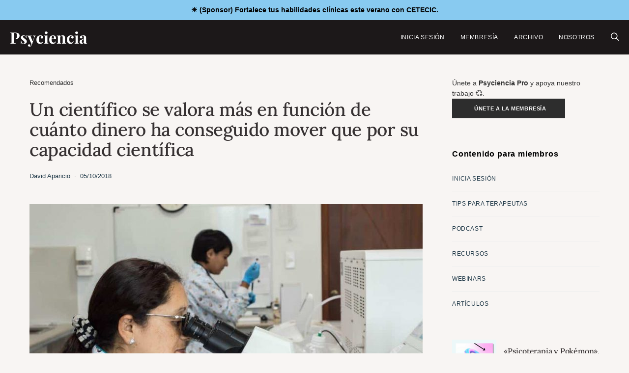

--- FILE ---
content_type: text/html; charset=UTF-8
request_url: https://www.psyciencia.com/un-cientifico-se-valora-mas-en-funcion-de-cuanto-dinero-ha-conseguido-mover-entre-empresas-que-por-su-capacidad-cientifica/
body_size: 24225
content:
<!DOCTYPE html>
<html lang="es" >
<head>
	<meta charset="UTF-8">
	<meta name="viewport" content="width=device-width, initial-scale=1">
	<link rel="profile" href="https://gmpg.org/xfn/11">
		<meta name='robots' content='index, follow, max-image-preview:large, max-snippet:-1, max-video-preview:-1' />
<!-- Jetpack Site Verification Tags -->
<meta name="google-site-verification" content="t1_MVVn1a1Ds3D70RD94o-ZMdCnobgjAsDAgE68Eabk" />
<meta name="facebook-domain-verification" content="2478823242133315" />

	<!-- This site is optimized with the Yoast SEO Premium plugin v26.7 (Yoast SEO v26.8) - https://yoast.com/product/yoast-seo-premium-wordpress/ -->
	<title>Un científico se valora más en función de cuánto dinero ha conseguido mover que por su capacidad científica | Psyciencia</title>
	<link rel="canonical" href="https://www.psyciencia.com/un-cientifico-se-valora-mas-en-funcion-de-cuanto-dinero-ha-conseguido-mover-entre-empresas-que-por-su-capacidad-cientifica/" />
	<meta property="og:locale" content="es_ES" />
	<meta property="og:type" content="article" />
	<meta property="og:title" content="Un científico se valora más en función de cuánto dinero ha conseguido mover que por su capacidad científica" />
	<meta property="og:description" content="Emiliano Bruner escribe para la revista Investigación y Ciencia como los intereses mercantilistas pervierten el proceso de selección de investigadores," />
	<meta property="og:url" content="https://www.psyciencia.com/un-cientifico-se-valora-mas-en-funcion-de-cuanto-dinero-ha-conseguido-mover-entre-empresas-que-por-su-capacidad-cientifica/" />
	<meta property="og:site_name" content="Psyciencia" />
	<meta property="article:publisher" content="https://facebook.com/psyciencia" />
	<meta property="article:author" content="https://www.facebook.com/DavidsAparicio" />
	<meta property="article:published_time" content="2018-10-05T21:12:58+00:00" />
	<meta property="article:modified_time" content="2019-02-12T14:56:28+00:00" />
	<meta property="og:image" content="https://pavlov.psyciencia.com/2018/10/photo-1536693658748-7c486242f817.jpg" />
	<meta property="og:image:width" content="1024" />
	<meta property="og:image:height" content="680" />
	<meta property="og:image:type" content="image/jpeg" />
	<meta name="author" content="David Aparicio" />
	<meta name="twitter:card" content="summary_large_image" />
	<meta name="twitter:creator" content="@https://www.twitter.com/davidsaparicio" />
	<meta name="twitter:site" content="@psyciencia" />
	<meta name="twitter:label1" content="Escrito por" />
	<meta name="twitter:data1" content="David Aparicio" />
	<meta name="twitter:label2" content="Tiempo de lectura" />
	<meta name="twitter:data2" content="2 minutos" />
	<script type="application/ld+json" class="yoast-schema-graph">{"@context":"https://schema.org","@graph":[{"@type":"Article","@id":"https://www.psyciencia.com/un-cientifico-se-valora-mas-en-funcion-de-cuanto-dinero-ha-conseguido-mover-entre-empresas-que-por-su-capacidad-cientifica/#article","isPartOf":{"@id":"https://www.psyciencia.com/un-cientifico-se-valora-mas-en-funcion-de-cuanto-dinero-ha-conseguido-mover-entre-empresas-que-por-su-capacidad-cientifica/"},"author":{"name":"David Aparicio","@id":"https://www.psyciencia.com/#/schema/person/cfc904a3056d92d09be4b712fae8d3a2"},"headline":"Un científico se valora más en función de cuánto dinero ha conseguido mover que por su capacidad científica","datePublished":"2018-10-05T21:12:58+00:00","dateModified":"2019-02-12T14:56:28+00:00","mainEntityOfPage":{"@id":"https://www.psyciencia.com/un-cientifico-se-valora-mas-en-funcion-de-cuanto-dinero-ha-conseguido-mover-entre-empresas-que-por-su-capacidad-cientifica/"},"wordCount":350,"publisher":{"@id":"https://www.psyciencia.com/#organization"},"image":{"@id":"https://www.psyciencia.com/un-cientifico-se-valora-mas-en-funcion-de-cuanto-dinero-ha-conseguido-mover-entre-empresas-que-por-su-capacidad-cientifica/#primaryimage"},"thumbnailUrl":"https://pavlov.psyciencia.com/2018/10/photo-1536693658748-7c486242f817.jpg","articleSection":["Recomendados"],"inLanguage":"es"},{"@type":["WebPage","ItemPage"],"@id":"https://www.psyciencia.com/un-cientifico-se-valora-mas-en-funcion-de-cuanto-dinero-ha-conseguido-mover-entre-empresas-que-por-su-capacidad-cientifica/","url":"https://www.psyciencia.com/un-cientifico-se-valora-mas-en-funcion-de-cuanto-dinero-ha-conseguido-mover-entre-empresas-que-por-su-capacidad-cientifica/","name":"Un científico se valora más en función de cuánto dinero ha conseguido mover que por su capacidad científica | Psyciencia","isPartOf":{"@id":"https://www.psyciencia.com/#website"},"primaryImageOfPage":{"@id":"https://www.psyciencia.com/un-cientifico-se-valora-mas-en-funcion-de-cuanto-dinero-ha-conseguido-mover-entre-empresas-que-por-su-capacidad-cientifica/#primaryimage"},"image":{"@id":"https://www.psyciencia.com/un-cientifico-se-valora-mas-en-funcion-de-cuanto-dinero-ha-conseguido-mover-entre-empresas-que-por-su-capacidad-cientifica/#primaryimage"},"thumbnailUrl":"https://pavlov.psyciencia.com/2018/10/photo-1536693658748-7c486242f817.jpg","datePublished":"2018-10-05T21:12:58+00:00","dateModified":"2019-02-12T14:56:28+00:00","breadcrumb":{"@id":"https://www.psyciencia.com/un-cientifico-se-valora-mas-en-funcion-de-cuanto-dinero-ha-conseguido-mover-entre-empresas-que-por-su-capacidad-cientifica/#breadcrumb"},"inLanguage":"es","potentialAction":[{"@type":"ReadAction","target":["https://www.psyciencia.com/un-cientifico-se-valora-mas-en-funcion-de-cuanto-dinero-ha-conseguido-mover-entre-empresas-que-por-su-capacidad-cientifica/"]}]},{"@type":"ImageObject","inLanguage":"es","@id":"https://www.psyciencia.com/un-cientifico-se-valora-mas-en-funcion-de-cuanto-dinero-ha-conseguido-mover-entre-empresas-que-por-su-capacidad-cientifica/#primaryimage","url":"https://pavlov.psyciencia.com/2018/10/photo-1536693658748-7c486242f817.jpg","contentUrl":"https://pavlov.psyciencia.com/2018/10/photo-1536693658748-7c486242f817.jpg","width":1024,"height":680,"caption":"Imagen: Unsplash"},{"@type":"BreadcrumbList","@id":"https://www.psyciencia.com/un-cientifico-se-valora-mas-en-funcion-de-cuanto-dinero-ha-conseguido-mover-entre-empresas-que-por-su-capacidad-cientifica/#breadcrumb","itemListElement":[{"@type":"ListItem","position":1,"name":"Recomendados","item":"https://www.psyciencia.com/recomendados/"},{"@type":"ListItem","position":2,"name":"Un científico se valora más en función de cuánto dinero ha conseguido mover que por su capacidad científica"}]},{"@type":"WebSite","@id":"https://www.psyciencia.com/#website","url":"https://www.psyciencia.com/","name":"Psyciencia","description":"Psicologia y neurociencias en español todos los días","publisher":{"@id":"https://www.psyciencia.com/#organization"},"potentialAction":[{"@type":"SearchAction","target":{"@type":"EntryPoint","urlTemplate":"https://www.psyciencia.com/?s={search_term_string}"},"query-input":{"@type":"PropertyValueSpecification","valueRequired":true,"valueName":"search_term_string"}}],"inLanguage":"es"},{"@type":"Organization","@id":"https://www.psyciencia.com/#organization","name":"Psyciencia","url":"https://www.psyciencia.com/","logo":{"@type":"ImageObject","inLanguage":"es","@id":"https://www.psyciencia.com/#/schema/logo/image/","url":"https://pavlov.psyciencia.com/2025/06/Psyciencia-800-x-200-px.png","contentUrl":"https://pavlov.psyciencia.com/2025/06/Psyciencia-800-x-200-px.png","width":800,"height":200,"caption":"Psyciencia"},"image":{"@id":"https://www.psyciencia.com/#/schema/logo/image/"},"sameAs":["https://facebook.com/psyciencia","https://x.com/psyciencia"]},{"@type":"Person","@id":"https://www.psyciencia.com/#/schema/person/cfc904a3056d92d09be4b712fae8d3a2","name":"David Aparicio","image":{"@type":"ImageObject","inLanguage":"es","@id":"https://www.psyciencia.com/#/schema/person/image/","url":"https://pavlov.psyciencia.com/2024/02/IMG-5781-120x120.jpg","contentUrl":"https://pavlov.psyciencia.com/2024/02/IMG-5781-120x120.jpg","caption":"David Aparicio"},"description":"Editor general y cofundador de Psyciencia.com. Me especializo en la atención clínica de adultos con problemas de depresión, ansiedad y desregulación emocional.","sameAs":["https://twitter.com/davidsaparicio","https://www.facebook.com/DavidsAparicio","https://x.com/https://www.twitter.com/davidsaparicio","https://davidsaparicio.com"],"url":"https://www.psyciencia.com/author/davidsaparicio/"}]}</script>
	<!-- / Yoast SEO Premium plugin. -->


<link rel='dns-prefetch' href='//stats.wp.com' />
<link rel='dns-prefetch' href='//www.googletagmanager.com' />
<link rel='dns-prefetch' href='//fonts.googleapis.com' />

<link rel="alternate" type="application/rss+xml" title="Psyciencia &raquo; Feed" href="https://www.psyciencia.com/feed/" />
<!-- www.psyciencia.com is managing ads with Advanced Ads 2.0.16 – https://wpadvancedads.com/ --><script id="advads-ready" type="0b32a2a178c4d715438cd3a9-text/javascript">
			window.advanced_ads_ready=function(e,a){a=a||"complete";var d=function(e){return"interactive"===a?"loading"!==e:"complete"===e};d(document.readyState)?e():document.addEventListener("readystatechange",(function(a){d(a.target.readyState)&&e()}),{once:"interactive"===a})},window.advanced_ads_ready_queue=window.advanced_ads_ready_queue||[];		</script>
		<style id='wp-img-auto-sizes-contain-inline-css'>
img:is([sizes=auto i],[sizes^="auto," i]){contain-intrinsic-size:3000px 1500px}
/*# sourceURL=wp-img-auto-sizes-contain-inline-css */
</style>
<link rel='stylesheet' id='jetpack_related-posts-css' href='https://www.psyciencia.com/wp-content/plugins/jetpack/modules/related-posts/related-posts.css' media='all' />
<link rel='alternate stylesheet' id='powerkit-icons-css' href='https://www.psyciencia.com/wp-content/plugins/powerkit/assets/fonts/powerkit-icons.woff' as='font' type='font/wof' crossorigin />
<link rel='stylesheet' id='powerkit-css' href='https://www.psyciencia.com/wp-content/plugins/powerkit/assets/css/powerkit.css' media='all' />
<style id='wp-block-library-inline-css'>
:root{--wp-block-synced-color:#7a00df;--wp-block-synced-color--rgb:122,0,223;--wp-bound-block-color:var(--wp-block-synced-color);--wp-editor-canvas-background:#ddd;--wp-admin-theme-color:#007cba;--wp-admin-theme-color--rgb:0,124,186;--wp-admin-theme-color-darker-10:#006ba1;--wp-admin-theme-color-darker-10--rgb:0,107,160.5;--wp-admin-theme-color-darker-20:#005a87;--wp-admin-theme-color-darker-20--rgb:0,90,135;--wp-admin-border-width-focus:2px}@media (min-resolution:192dpi){:root{--wp-admin-border-width-focus:1.5px}}.wp-element-button{cursor:pointer}:root .has-very-light-gray-background-color{background-color:#eee}:root .has-very-dark-gray-background-color{background-color:#313131}:root .has-very-light-gray-color{color:#eee}:root .has-very-dark-gray-color{color:#313131}:root .has-vivid-green-cyan-to-vivid-cyan-blue-gradient-background{background:linear-gradient(135deg,#00d084,#0693e3)}:root .has-purple-crush-gradient-background{background:linear-gradient(135deg,#34e2e4,#4721fb 50%,#ab1dfe)}:root .has-hazy-dawn-gradient-background{background:linear-gradient(135deg,#faaca8,#dad0ec)}:root .has-subdued-olive-gradient-background{background:linear-gradient(135deg,#fafae1,#67a671)}:root .has-atomic-cream-gradient-background{background:linear-gradient(135deg,#fdd79a,#004a59)}:root .has-nightshade-gradient-background{background:linear-gradient(135deg,#330968,#31cdcf)}:root .has-midnight-gradient-background{background:linear-gradient(135deg,#020381,#2874fc)}:root{--wp--preset--font-size--normal:16px;--wp--preset--font-size--huge:42px}.has-regular-font-size{font-size:1em}.has-larger-font-size{font-size:2.625em}.has-normal-font-size{font-size:var(--wp--preset--font-size--normal)}.has-huge-font-size{font-size:var(--wp--preset--font-size--huge)}.has-text-align-center{text-align:center}.has-text-align-left{text-align:left}.has-text-align-right{text-align:right}.has-fit-text{white-space:nowrap!important}#end-resizable-editor-section{display:none}.aligncenter{clear:both}.items-justified-left{justify-content:flex-start}.items-justified-center{justify-content:center}.items-justified-right{justify-content:flex-end}.items-justified-space-between{justify-content:space-between}.screen-reader-text{border:0;clip-path:inset(50%);height:1px;margin:-1px;overflow:hidden;padding:0;position:absolute;width:1px;word-wrap:normal!important}.screen-reader-text:focus{background-color:#ddd;clip-path:none;color:#444;display:block;font-size:1em;height:auto;left:5px;line-height:normal;padding:15px 23px 14px;text-decoration:none;top:5px;width:auto;z-index:100000}html :where(.has-border-color){border-style:solid}html :where([style*=border-top-color]){border-top-style:solid}html :where([style*=border-right-color]){border-right-style:solid}html :where([style*=border-bottom-color]){border-bottom-style:solid}html :where([style*=border-left-color]){border-left-style:solid}html :where([style*=border-width]){border-style:solid}html :where([style*=border-top-width]){border-top-style:solid}html :where([style*=border-right-width]){border-right-style:solid}html :where([style*=border-bottom-width]){border-bottom-style:solid}html :where([style*=border-left-width]){border-left-style:solid}html :where(img[class*=wp-image-]){height:auto;max-width:100%}:where(figure){margin:0 0 1em}html :where(.is-position-sticky){--wp-admin--admin-bar--position-offset:var(--wp-admin--admin-bar--height,0px)}@media screen and (max-width:600px){html :where(.is-position-sticky){--wp-admin--admin-bar--position-offset:0px}}

/*# sourceURL=wp-block-library-inline-css */
</style><style id='global-styles-inline-css'>
:root{--wp--preset--aspect-ratio--square: 1;--wp--preset--aspect-ratio--4-3: 4/3;--wp--preset--aspect-ratio--3-4: 3/4;--wp--preset--aspect-ratio--3-2: 3/2;--wp--preset--aspect-ratio--2-3: 2/3;--wp--preset--aspect-ratio--16-9: 16/9;--wp--preset--aspect-ratio--9-16: 9/16;--wp--preset--color--black: #000000;--wp--preset--color--cyan-bluish-gray: #abb8c3;--wp--preset--color--white: #FFFFFF;--wp--preset--color--pale-pink: #f78da7;--wp--preset--color--vivid-red: #ce2e2e;--wp--preset--color--luminous-vivid-orange: #ff6900;--wp--preset--color--luminous-vivid-amber: #fcb902;--wp--preset--color--light-green-cyan: #7bdcb5;--wp--preset--color--vivid-green-cyan: #01d083;--wp--preset--color--pale-cyan-blue: #8ed1fc;--wp--preset--color--vivid-cyan-blue: #0693e3;--wp--preset--color--vivid-purple: #9b51e0;--wp--preset--color--secondary: #f8f8f8;--wp--preset--gradient--vivid-cyan-blue-to-vivid-purple: linear-gradient(135deg,rgb(6,147,227) 0%,rgb(155,81,224) 100%);--wp--preset--gradient--light-green-cyan-to-vivid-green-cyan: linear-gradient(135deg,rgb(122,220,180) 0%,rgb(0,208,130) 100%);--wp--preset--gradient--luminous-vivid-amber-to-luminous-vivid-orange: linear-gradient(135deg,rgb(252,185,0) 0%,rgb(255,105,0) 100%);--wp--preset--gradient--luminous-vivid-orange-to-vivid-red: linear-gradient(135deg,rgb(255,105,0) 0%,rgb(207,46,46) 100%);--wp--preset--gradient--very-light-gray-to-cyan-bluish-gray: linear-gradient(135deg,rgb(238,238,238) 0%,rgb(169,184,195) 100%);--wp--preset--gradient--cool-to-warm-spectrum: linear-gradient(135deg,rgb(74,234,220) 0%,rgb(151,120,209) 20%,rgb(207,42,186) 40%,rgb(238,44,130) 60%,rgb(251,105,98) 80%,rgb(254,248,76) 100%);--wp--preset--gradient--blush-light-purple: linear-gradient(135deg,rgb(255,206,236) 0%,rgb(152,150,240) 100%);--wp--preset--gradient--blush-bordeaux: linear-gradient(135deg,rgb(254,205,165) 0%,rgb(254,45,45) 50%,rgb(107,0,62) 100%);--wp--preset--gradient--luminous-dusk: linear-gradient(135deg,rgb(255,203,112) 0%,rgb(199,81,192) 50%,rgb(65,88,208) 100%);--wp--preset--gradient--pale-ocean: linear-gradient(135deg,rgb(255,245,203) 0%,rgb(182,227,212) 50%,rgb(51,167,181) 100%);--wp--preset--gradient--electric-grass: linear-gradient(135deg,rgb(202,248,128) 0%,rgb(113,206,126) 100%);--wp--preset--gradient--midnight: linear-gradient(135deg,rgb(2,3,129) 0%,rgb(40,116,252) 100%);--wp--preset--font-size--small: 13px;--wp--preset--font-size--medium: 20px;--wp--preset--font-size--large: 36px;--wp--preset--font-size--x-large: 42px;--wp--preset--spacing--20: 0.44rem;--wp--preset--spacing--30: 0.67rem;--wp--preset--spacing--40: 1rem;--wp--preset--spacing--50: 1.5rem;--wp--preset--spacing--60: 2.25rem;--wp--preset--spacing--70: 3.38rem;--wp--preset--spacing--80: 5.06rem;--wp--preset--shadow--natural: 6px 6px 9px rgba(0, 0, 0, 0.2);--wp--preset--shadow--deep: 12px 12px 50px rgba(0, 0, 0, 0.4);--wp--preset--shadow--sharp: 6px 6px 0px rgba(0, 0, 0, 0.2);--wp--preset--shadow--outlined: 6px 6px 0px -3px rgb(255, 255, 255), 6px 6px rgb(0, 0, 0);--wp--preset--shadow--crisp: 6px 6px 0px rgb(0, 0, 0);}:where(.is-layout-flex){gap: 0.5em;}:where(.is-layout-grid){gap: 0.5em;}body .is-layout-flex{display: flex;}.is-layout-flex{flex-wrap: wrap;align-items: center;}.is-layout-flex > :is(*, div){margin: 0;}body .is-layout-grid{display: grid;}.is-layout-grid > :is(*, div){margin: 0;}:where(.wp-block-columns.is-layout-flex){gap: 2em;}:where(.wp-block-columns.is-layout-grid){gap: 2em;}:where(.wp-block-post-template.is-layout-flex){gap: 1.25em;}:where(.wp-block-post-template.is-layout-grid){gap: 1.25em;}.has-black-color{color: var(--wp--preset--color--black) !important;}.has-cyan-bluish-gray-color{color: var(--wp--preset--color--cyan-bluish-gray) !important;}.has-white-color{color: var(--wp--preset--color--white) !important;}.has-pale-pink-color{color: var(--wp--preset--color--pale-pink) !important;}.has-vivid-red-color{color: var(--wp--preset--color--vivid-red) !important;}.has-luminous-vivid-orange-color{color: var(--wp--preset--color--luminous-vivid-orange) !important;}.has-luminous-vivid-amber-color{color: var(--wp--preset--color--luminous-vivid-amber) !important;}.has-light-green-cyan-color{color: var(--wp--preset--color--light-green-cyan) !important;}.has-vivid-green-cyan-color{color: var(--wp--preset--color--vivid-green-cyan) !important;}.has-pale-cyan-blue-color{color: var(--wp--preset--color--pale-cyan-blue) !important;}.has-vivid-cyan-blue-color{color: var(--wp--preset--color--vivid-cyan-blue) !important;}.has-vivid-purple-color{color: var(--wp--preset--color--vivid-purple) !important;}.has-black-background-color{background-color: var(--wp--preset--color--black) !important;}.has-cyan-bluish-gray-background-color{background-color: var(--wp--preset--color--cyan-bluish-gray) !important;}.has-white-background-color{background-color: var(--wp--preset--color--white) !important;}.has-pale-pink-background-color{background-color: var(--wp--preset--color--pale-pink) !important;}.has-vivid-red-background-color{background-color: var(--wp--preset--color--vivid-red) !important;}.has-luminous-vivid-orange-background-color{background-color: var(--wp--preset--color--luminous-vivid-orange) !important;}.has-luminous-vivid-amber-background-color{background-color: var(--wp--preset--color--luminous-vivid-amber) !important;}.has-light-green-cyan-background-color{background-color: var(--wp--preset--color--light-green-cyan) !important;}.has-vivid-green-cyan-background-color{background-color: var(--wp--preset--color--vivid-green-cyan) !important;}.has-pale-cyan-blue-background-color{background-color: var(--wp--preset--color--pale-cyan-blue) !important;}.has-vivid-cyan-blue-background-color{background-color: var(--wp--preset--color--vivid-cyan-blue) !important;}.has-vivid-purple-background-color{background-color: var(--wp--preset--color--vivid-purple) !important;}.has-black-border-color{border-color: var(--wp--preset--color--black) !important;}.has-cyan-bluish-gray-border-color{border-color: var(--wp--preset--color--cyan-bluish-gray) !important;}.has-white-border-color{border-color: var(--wp--preset--color--white) !important;}.has-pale-pink-border-color{border-color: var(--wp--preset--color--pale-pink) !important;}.has-vivid-red-border-color{border-color: var(--wp--preset--color--vivid-red) !important;}.has-luminous-vivid-orange-border-color{border-color: var(--wp--preset--color--luminous-vivid-orange) !important;}.has-luminous-vivid-amber-border-color{border-color: var(--wp--preset--color--luminous-vivid-amber) !important;}.has-light-green-cyan-border-color{border-color: var(--wp--preset--color--light-green-cyan) !important;}.has-vivid-green-cyan-border-color{border-color: var(--wp--preset--color--vivid-green-cyan) !important;}.has-pale-cyan-blue-border-color{border-color: var(--wp--preset--color--pale-cyan-blue) !important;}.has-vivid-cyan-blue-border-color{border-color: var(--wp--preset--color--vivid-cyan-blue) !important;}.has-vivid-purple-border-color{border-color: var(--wp--preset--color--vivid-purple) !important;}.has-vivid-cyan-blue-to-vivid-purple-gradient-background{background: var(--wp--preset--gradient--vivid-cyan-blue-to-vivid-purple) !important;}.has-light-green-cyan-to-vivid-green-cyan-gradient-background{background: var(--wp--preset--gradient--light-green-cyan-to-vivid-green-cyan) !important;}.has-luminous-vivid-amber-to-luminous-vivid-orange-gradient-background{background: var(--wp--preset--gradient--luminous-vivid-amber-to-luminous-vivid-orange) !important;}.has-luminous-vivid-orange-to-vivid-red-gradient-background{background: var(--wp--preset--gradient--luminous-vivid-orange-to-vivid-red) !important;}.has-very-light-gray-to-cyan-bluish-gray-gradient-background{background: var(--wp--preset--gradient--very-light-gray-to-cyan-bluish-gray) !important;}.has-cool-to-warm-spectrum-gradient-background{background: var(--wp--preset--gradient--cool-to-warm-spectrum) !important;}.has-blush-light-purple-gradient-background{background: var(--wp--preset--gradient--blush-light-purple) !important;}.has-blush-bordeaux-gradient-background{background: var(--wp--preset--gradient--blush-bordeaux) !important;}.has-luminous-dusk-gradient-background{background: var(--wp--preset--gradient--luminous-dusk) !important;}.has-pale-ocean-gradient-background{background: var(--wp--preset--gradient--pale-ocean) !important;}.has-electric-grass-gradient-background{background: var(--wp--preset--gradient--electric-grass) !important;}.has-midnight-gradient-background{background: var(--wp--preset--gradient--midnight) !important;}.has-small-font-size{font-size: var(--wp--preset--font-size--small) !important;}.has-medium-font-size{font-size: var(--wp--preset--font-size--medium) !important;}.has-large-font-size{font-size: var(--wp--preset--font-size--large) !important;}.has-x-large-font-size{font-size: var(--wp--preset--font-size--x-large) !important;}
/*# sourceURL=global-styles-inline-css */
</style>

<style id='classic-theme-styles-inline-css'>
/*! This file is auto-generated */
.wp-block-button__link{color:#fff;background-color:#32373c;border-radius:9999px;box-shadow:none;text-decoration:none;padding:calc(.667em + 2px) calc(1.333em + 2px);font-size:1.125em}.wp-block-file__button{background:#32373c;color:#fff;text-decoration:none}
/*# sourceURL=/wp-includes/css/classic-themes.min.css */
</style>
<link rel='stylesheet' id='csco-block-posts-sidebar-style-css' href='https://www.psyciencia.com/wp-content/themes/authentic/css/blocks/posts-sidebar.css' media='all' />
<link rel='stylesheet' id='csco-block-twitter-slider-style-css' href='https://www.psyciencia.com/wp-content/themes/authentic/css/blocks/twitter-slider.css' media='all' />
<link rel='stylesheet' id='csco-block-tiles-style-css' href='https://www.psyciencia.com/wp-content/themes/authentic/css/blocks/tiles.css' media='all' />
<link rel='stylesheet' id='csco-block-horizontal-tiles-style-css' href='https://www.psyciencia.com/wp-content/themes/authentic/css/blocks/horizontal-tiles.css' media='all' />
<link rel='stylesheet' id='csco-block-full-style-css' href='https://www.psyciencia.com/wp-content/themes/authentic/css/blocks/full.css' media='all' />
<link rel='stylesheet' id='csco-block-slider-style-css' href='https://www.psyciencia.com/wp-content/themes/authentic/css/blocks/slider.css' media='all' />
<link rel='stylesheet' id='csco-block-carousel-style-css' href='https://www.psyciencia.com/wp-content/themes/authentic/css/blocks/carousel.css' media='all' />
<link rel='stylesheet' id='csco-block-wide-style-css' href='https://www.psyciencia.com/wp-content/themes/authentic/css/blocks/wide.css' media='all' />
<link rel='stylesheet' id='csco-block-narrow-style-css' href='https://www.psyciencia.com/wp-content/themes/authentic/css/blocks/narrow.css' media='all' />
<link rel='stylesheet' id='powerkit-basic-elements-css' href='https://www.psyciencia.com/wp-content/plugins/powerkit/modules/basic-elements/public/css/public-powerkit-basic-elements.css' media='screen' />
<link rel='stylesheet' id='powerkit-content-formatting-css' href='https://www.psyciencia.com/wp-content/plugins/powerkit/modules/content-formatting/public/css/public-powerkit-content-formatting.css' media='all' />
<link rel='stylesheet' id='powerkit-featured-categories-css' href='https://www.psyciencia.com/wp-content/plugins/powerkit/modules/featured-categories/public/css/public-powerkit-featured-categories.css' media='all' />
<link rel='stylesheet' id='powerkit-inline-posts-css' href='https://www.psyciencia.com/wp-content/plugins/powerkit/modules/inline-posts/public/css/public-powerkit-inline-posts.css' media='all' />
<link rel='stylesheet' id='powerkit-opt-in-forms-css' href='https://www.psyciencia.com/wp-content/plugins/powerkit/modules/opt-in-forms/public/css/public-powerkit-opt-in-forms.css' media='all' />
<link rel='stylesheet' id='powerkit-social-links-css' href='https://www.psyciencia.com/wp-content/plugins/powerkit/modules/social-links/public/css/public-powerkit-social-links.css' media='all' />
<link rel='stylesheet' id='powerkit-table-of-contents-css' href='https://www.psyciencia.com/wp-content/plugins/powerkit/modules/table-of-contents/public/css/public-powerkit-table-of-contents.css' media='all' />
<link rel='stylesheet' id='simple-banner-style-css' href='https://www.psyciencia.com/wp-content/plugins/simple-banner/simple-banner.css' media='all' />
<link rel='stylesheet' id='ppress-frontend-css' href='https://www.psyciencia.com/wp-content/plugins/wp-user-avatar/assets/css/frontend.min.css' media='all' />
<link rel='stylesheet' id='ppress-flatpickr-css' href='https://www.psyciencia.com/wp-content/plugins/wp-user-avatar/assets/flatpickr/flatpickr.min.css' media='all' />
<link rel='stylesheet' id='ppress-select2-css' href='https://www.psyciencia.com/wp-content/plugins/wp-user-avatar/assets/select2/select2.min.css' media='all' />
<link rel='stylesheet' id='jetpack-instant-search-css' href='https://www.psyciencia.com/wp-content/plugins/jetpack/jetpack_vendor/automattic/jetpack-search/build/instant-search/jp-search.chunk-main-payload.css?minify=false&#038;ver=62e24c826fcd11ccbe81' media='all' />
<link rel='stylesheet' id='csco-styles-css' href='https://www.psyciencia.com/wp-content/themes/authentic/style.css' media='all' />
<link rel='stylesheet' id='taxopress-frontend-css-css' href='https://www.psyciencia.com/wp-content/plugins/simple-tags/assets/frontend/css/frontend.css' media='all' />
<style type="text/css">@font-face {font-family:Lora;font-style:normal;font-weight:500;src:url(/cf-fonts/s/lora/5.0.11/latin/500/normal.woff2);unicode-range:U+0000-00FF,U+0131,U+0152-0153,U+02BB-02BC,U+02C6,U+02DA,U+02DC,U+0304,U+0308,U+0329,U+2000-206F,U+2074,U+20AC,U+2122,U+2191,U+2193,U+2212,U+2215,U+FEFF,U+FFFD;font-display:swap;}@font-face {font-family:Lora;font-style:normal;font-weight:500;src:url(/cf-fonts/s/lora/5.0.11/vietnamese/500/normal.woff2);unicode-range:U+0102-0103,U+0110-0111,U+0128-0129,U+0168-0169,U+01A0-01A1,U+01AF-01B0,U+0300-0301,U+0303-0304,U+0308-0309,U+0323,U+0329,U+1EA0-1EF9,U+20AB;font-display:swap;}@font-face {font-family:Lora;font-style:normal;font-weight:500;src:url(/cf-fonts/s/lora/5.0.11/latin-ext/500/normal.woff2);unicode-range:U+0100-02AF,U+0304,U+0308,U+0329,U+1E00-1E9F,U+1EF2-1EFF,U+2020,U+20A0-20AB,U+20AD-20CF,U+2113,U+2C60-2C7F,U+A720-A7FF;font-display:swap;}@font-face {font-family:Lora;font-style:normal;font-weight:500;src:url(/cf-fonts/s/lora/5.0.11/cyrillic-ext/500/normal.woff2);unicode-range:U+0460-052F,U+1C80-1C88,U+20B4,U+2DE0-2DFF,U+A640-A69F,U+FE2E-FE2F;font-display:swap;}@font-face {font-family:Lora;font-style:normal;font-weight:500;src:url(/cf-fonts/s/lora/5.0.11/cyrillic/500/normal.woff2);unicode-range:U+0301,U+0400-045F,U+0490-0491,U+04B0-04B1,U+2116;font-display:swap;}</style>
<style type="text/css">@font-face {font-family:Playfair Display;font-style:normal;font-weight:700;src:url(/cf-fonts/s/playfair-display/5.0.18/latin-ext/700/normal.woff2);unicode-range:U+0100-02AF,U+0304,U+0308,U+0329,U+1E00-1E9F,U+1EF2-1EFF,U+2020,U+20A0-20AB,U+20AD-20CF,U+2113,U+2C60-2C7F,U+A720-A7FF;font-display:swap;}@font-face {font-family:Playfair Display;font-style:normal;font-weight:700;src:url(/cf-fonts/s/playfair-display/5.0.18/cyrillic/700/normal.woff2);unicode-range:U+0301,U+0400-045F,U+0490-0491,U+04B0-04B1,U+2116;font-display:swap;}@font-face {font-family:Playfair Display;font-style:normal;font-weight:700;src:url(/cf-fonts/s/playfair-display/5.0.18/latin/700/normal.woff2);unicode-range:U+0000-00FF,U+0131,U+0152-0153,U+02BB-02BC,U+02C6,U+02DA,U+02DC,U+0304,U+0308,U+0329,U+2000-206F,U+2074,U+20AC,U+2122,U+2191,U+2193,U+2212,U+2215,U+FEFF,U+FFFD;font-display:swap;}@font-face {font-family:Playfair Display;font-style:normal;font-weight:700;src:url(/cf-fonts/s/playfair-display/5.0.18/vietnamese/700/normal.woff2);unicode-range:U+0102-0103,U+0110-0111,U+0128-0129,U+0168-0169,U+01A0-01A1,U+01AF-01B0,U+0300-0301,U+0303-0304,U+0308-0309,U+0323,U+0329,U+1EA0-1EF9,U+20AB;font-display:swap;}@font-face {font-family:Playfair Display;font-style:normal;font-weight:800;src:url(/cf-fonts/s/playfair-display/5.0.18/latin-ext/800/normal.woff2);unicode-range:U+0100-02AF,U+0304,U+0308,U+0329,U+1E00-1E9F,U+1EF2-1EFF,U+2020,U+20A0-20AB,U+20AD-20CF,U+2113,U+2C60-2C7F,U+A720-A7FF;font-display:swap;}@font-face {font-family:Playfair Display;font-style:normal;font-weight:800;src:url(/cf-fonts/s/playfair-display/5.0.18/vietnamese/800/normal.woff2);unicode-range:U+0102-0103,U+0110-0111,U+0128-0129,U+0168-0169,U+01A0-01A1,U+01AF-01B0,U+0300-0301,U+0303-0304,U+0308-0309,U+0323,U+0329,U+1EA0-1EF9,U+20AB;font-display:swap;}@font-face {font-family:Playfair Display;font-style:normal;font-weight:800;src:url(/cf-fonts/s/playfair-display/5.0.18/cyrillic/800/normal.woff2);unicode-range:U+0301,U+0400-045F,U+0490-0491,U+04B0-04B1,U+2116;font-display:swap;}@font-face {font-family:Playfair Display;font-style:normal;font-weight:800;src:url(/cf-fonts/s/playfair-display/5.0.18/latin/800/normal.woff2);unicode-range:U+0000-00FF,U+0131,U+0152-0153,U+02BB-02BC,U+02C6,U+02DA,U+02DC,U+0304,U+0308,U+0329,U+2000-206F,U+2074,U+20AC,U+2122,U+2191,U+2193,U+2212,U+2215,U+FEFF,U+FFFD;font-display:swap;}</style>
<script id="jetpack_related-posts-js-extra" type="0b32a2a178c4d715438cd3a9-text/javascript">
var related_posts_js_options = {"post_heading":"h4"};
//# sourceURL=jetpack_related-posts-js-extra
</script>
<script src="https://www.psyciencia.com/wp-content/plugins/jetpack/_inc/build/related-posts/related-posts.min.js" id="jetpack_related-posts-js" type="0b32a2a178c4d715438cd3a9-text/javascript"></script>
<script src="https://www.psyciencia.com/wp-includes/js/jquery/jquery.min.js" id="jquery-core-js" type="0b32a2a178c4d715438cd3a9-text/javascript"></script>
<script src="https://www.psyciencia.com/wp-includes/js/jquery/jquery-migrate.min.js" id="jquery-migrate-js" type="0b32a2a178c4d715438cd3a9-text/javascript"></script>
<script id="simple-banner-script-js-before" type="0b32a2a178c4d715438cd3a9-text/javascript">
const simpleBannerScriptParams = {"pro_version_enabled":"","debug_mode":"","id":53738,"version":"3.2.1","banner_params":[{"hide_simple_banner":"no","simple_banner_prepend_element":"header","simple_banner_position":"static","header_margin":"","header_padding":"","wp_body_open_enabled":"","wp_body_open":true,"simple_banner_z_index":"","simple_banner_text":"\u2600\ufe0f (Sponsor)<u> <a href=\"https:\/\/www.cetecic.org\/inicial_esp\">Fortalece tus habilidades cl\u00ednicas este verano con CETECIC<\/a>.<\/u>","disabled_on_current_page":false,"disabled_pages_array":[],"is_current_page_a_post":true,"disabled_on_posts":"","simple_banner_disabled_page_paths":"","simple_banner_font_size":"14px","simple_banner_color":"#88caf0","simple_banner_text_color":"#000000","simple_banner_link_color":"#000000","simple_banner_close_color":"#000","simple_banner_custom_css":"","simple_banner_scrolling_custom_css":"","simple_banner_text_custom_css":"font-family: sans-serif;\r\nfont-size: 14px;","simple_banner_button_css":"","site_custom_css":"","keep_site_custom_css":"","site_custom_js":"","keep_site_custom_js":"","close_button_enabled":"","close_button_expiration":"","close_button_cookie_set":false,"current_date":{"date":"2026-01-21 20:32:54.089887","timezone_type":3,"timezone":"UTC"},"start_date":{"date":"2026-01-21 20:32:54.089891","timezone_type":3,"timezone":"UTC"},"end_date":{"date":"2026-01-21 20:32:54.089893","timezone_type":3,"timezone":"UTC"},"simple_banner_start_after_date":"","simple_banner_remove_after_date":"","simple_banner_insert_inside_element":""}]}
//# sourceURL=simple-banner-script-js-before
</script>
<script src="https://www.psyciencia.com/wp-content/plugins/simple-banner/simple-banner.js" id="simple-banner-script-js" type="0b32a2a178c4d715438cd3a9-text/javascript"></script>
<script src="https://www.psyciencia.com/wp-content/plugins/wp-user-avatar/assets/flatpickr/flatpickr.min.js" id="ppress-flatpickr-js" type="0b32a2a178c4d715438cd3a9-text/javascript"></script>
<script src="https://www.psyciencia.com/wp-content/plugins/wp-user-avatar/assets/select2/select2.min.js" id="ppress-select2-js" type="0b32a2a178c4d715438cd3a9-text/javascript"></script>
<script src="https://www.psyciencia.com/wp-content/plugins/simple-tags/assets/frontend/js/frontend.js" id="taxopress-frontend-js-js" type="0b32a2a178c4d715438cd3a9-text/javascript"></script>

<!-- Fragmento de código de la etiqueta de Google (gtag.js) añadida por Site Kit -->
<!-- Fragmento de código de Google Analytics añadido por Site Kit -->
<script src="https://www.googletagmanager.com/gtag/js?id=G-GH2NS6KM3N" id="google_gtagjs-js" async type="0b32a2a178c4d715438cd3a9-text/javascript"></script>
<script id="google_gtagjs-js-after" type="0b32a2a178c4d715438cd3a9-text/javascript">
window.dataLayer = window.dataLayer || [];function gtag(){dataLayer.push(arguments);}
gtag("set","linker",{"domains":["www.psyciencia.com"]});
gtag("js", new Date());
gtag("set", "developer_id.dZTNiMT", true);
gtag("config", "G-GH2NS6KM3N");
 window._googlesitekit = window._googlesitekit || {}; window._googlesitekit.throttledEvents = []; window._googlesitekit.gtagEvent = (name, data) => { var key = JSON.stringify( { name, data } ); if ( !! window._googlesitekit.throttledEvents[ key ] ) { return; } window._googlesitekit.throttledEvents[ key ] = true; setTimeout( () => { delete window._googlesitekit.throttledEvents[ key ]; }, 5 ); gtag( "event", name, { ...data, event_source: "site-kit" } ); }; 
//# sourceURL=google_gtagjs-js-after
</script>
<meta name="generator" content="Site Kit by Google 1.170.0" /><script type="0b32a2a178c4d715438cd3a9-text/javascript">
  (function(c) {
    var script = document.createElement("script");
    script.src = "https://js.memberful.com/embed.js";
    script.onload = function() { Memberful.setup(c) };
    document.head.appendChild(script);
  })({
    site: ["https:\/\/psyciencia.memberful.com"]  });
</script>
<script defer data-domain="psyciencia.com" src="https://plausible.io/js/script.js" type="0b32a2a178c4d715438cd3a9-text/javascript"></script>
<!-- Privacy-friendly analytics by Plausible -->
<script async src="https://plausible.io/js/pa-B64LU_7exSTXHCAUd5tpE.js" type="0b32a2a178c4d715438cd3a9-text/javascript"></script>
<script type="0b32a2a178c4d715438cd3a9-text/javascript">
  window.plausible=window.plausible||function(){(plausible.q=plausible.q||[]).push(arguments)},plausible.init=plausible.init||function(i){plausible.o=i||{}};
  plausible.init()
</script>
<!-- MailerLite Universal -->
<script type="0b32a2a178c4d715438cd3a9-text/javascript">
    (function(w,d,e,u,f,l,n){w[f]=w[f]||function(){(w[f].q=w[f].q||[])
    .push(arguments);},l=d.createElement(e),l.async=1,l.src=u,
    n=d.getElementsByTagName(e)[0],n.parentNode.insertBefore(l,n);})
    (window,document,'script','https://assets.mailerlite.com/js/universal.js','ml');
    ml('account', '1989336');
</script>
<!-- End MailerLite Universal -->
    <style type="text/css">
        .recent-posts-by-tag {
            list-style: none;
            padding: 0;
            margin: 0;
        }
        
        .recent-post-item {
            margin-bottom: 15px;
            padding-bottom: 10px;
            border-bottom: 1px solid #eee;
        }
        
        .recent-post-item:last-child {
            border-bottom: none;
        }
        
        .recent-post-item h4 {
            margin: 0 0 5px 0;
            font-size: 14px;
            line-height: 1.4;
        }
        
        .recent-post-item h4 a {
            text-decoration: none;
            color: #333;
        }
        
        .recent-post-item h4 a:hover {
            color: #0073aa;
        }
        
        .post-date {
            display: block;
            font-size: 12px;
            color: #666;
            margin-bottom: 5px;
        }
        
        .post-excerpt {
            font-size: 13px;
            color: #555;
            margin: 5px 0 0 0;
            line-height: 1.4;
        }
        
        .view-all-tag {
            margin-top: 15px;
            padding-top: 10px;
            border-top: 1px solid #eee;
        }
        
        .view-all-tag a {
            font-size: 13px;
            text-decoration: none;
        }
    </style>
    <style id="simple-banner-position" type="text/css">.simple-banner{position:static;}</style><style id="simple-banner-font-size" type="text/css">.simple-banner .simple-banner-text{font-size:14px;}</style><style id="simple-banner-background-color" type="text/css">.simple-banner{background:#88caf0;}</style><style id="simple-banner-text-color" type="text/css">.simple-banner .simple-banner-text{color:#000000;}</style><style id="simple-banner-link-color" type="text/css">.simple-banner .simple-banner-text a{color:#000000;}</style><style id="simple-banner-z-index" type="text/css">.simple-banner{z-index: 99999;}</style><style id="simple-banner-close-color" type="text/css">.simple-banner .simple-banner-button{color:#000;}</style><style id="simple-banner-text-custom-css" type="text/css">.simple-banner .simple-banner-text{font-family: sans-serif;
font-size: 14px;}</style><style id="simple-banner-site-custom-css-dummy" type="text/css"></style><script id="simple-banner-site-custom-js-dummy" type="0b32a2a178c4d715438cd3a9-text/javascript"></script>	<style>img#wpstats{display:none}</style>
		<link rel="icon" href="https://pavlov.psyciencia.com/2015/12/cropped-psycienia-logo-p-32x32.jpg" sizes="32x32" />
<link rel="icon" href="https://pavlov.psyciencia.com/2015/12/cropped-psycienia-logo-p-192x192.jpg" sizes="192x192" />
<link rel="apple-touch-icon" href="https://pavlov.psyciencia.com/2015/12/cropped-psycienia-logo-p-180x180.jpg" />
<meta name="msapplication-TileImage" content="https://pavlov.psyciencia.com/2015/12/cropped-psycienia-logo-p-270x270.jpg" />
		<style id="wp-custom-css">
			.post {
    max-width: 968px;
    width: 100%;
    margin-left: auto;
    margin-right: auto;
}
#box-color-rojo {
background-color: #fae7e8;
border: 3px solid #ea4335;
}
#box-color-verde {
background-color: #e2f0e5;
border: 3px solid #34a853;
}
#box {
-webkit-box-shadow: 0px 0px 19px 0px rgba(0,0,0,0.49);
-moz-box-shadow: 0px 0px 19px 0px rgba(0,0,0,0.49);
box-shadow: 0px 0px pointer-events: none;
cursor: default;19px 0px rgba(0,0,0,0.49);
background-color:#f9f4e4;
padding-top:20px;
padding-left:20px;
padding-right: 20px;
padding-bottom:20px;
}
.post-comments {
display:none;
}	
.entry-content blockquote,
.entry-content .wp-block-quote,
.wp-block-quote {
  border-left: 2px solid #d1d1d6 !important;
  padding: 1rem 1rem 1rem 0.8rem !important; /* Línea más cerca del texto */
  margin: 2rem auto !important;
  background: none !important;
  font-weight: 400 !important;
  line-height: 1.7 !important;
  color: #333 !important;
  max-width: 800px;
  width: 100%;
  box-sizing: border-box;
  display: block;
}

.entry-content blockquote p,
.wp-block-quote p {
  margin: 0 0 1rem 0 !important;
}

.entry-content blockquote p:last-child,
.wp-block-quote p:last-child {
  margin-bottom: 0 !important;
}

.entry-content blockquote::before,
.entry-content blockquote::after,
.wp-block-quote::before,
.wp-block-quote::after {
  content: none !important;
  display: none !important;
}
/* Responsivo en móviles */
@media (max-width: 600px) {
  .entry-content blockquote,
  .entry-content .wp-block-quote,
  .wp-block-quote {
    padding: 0.75rem 0.75rem 0.75rem 0.6rem !important; /* aún más ajustado en móvil */
    font-size: 1.08rem !important;
  }
}

.entry-content {
word-break: break-word
	}
i a, em a {
  color: #000 !important;
}
/* O también */
.post-content a {
  color: #000;
}
.post-content em a {
  color: #000;
}
.post-excerpt {
    font-size: 0.9em;
    color: #555;
    margin: 5px 0 0 0;
    line-height: 1.4;
}
.has-secondary-background-color {
background-color: rgb(218, 232, 228) var(--cs-palette-color-secondary) !important;
}		</style>
						<style id="csco-customizer-output-default-styles-inline-css">
					body, .offcanvas, #search, .searchwp-live-search-results, select, input[type=search], input[type=text], input[type=number], input[type=email], input[type=tel], input[type=password], textarea, .form-control, .pk-card, .pagination-content, .adp-popup-type-content .adp-popup-container{background-color:#f8f5f3;}.entry-content .pk-block-bg-inverse, .pk-dropcap-bg-inverse:first-letter, .entry-content .has-drop-cap.is-cnvs-dropcap-bg-dark:first-letter{color:#f8f5f3!important;}.adp-popup .adp-popup-container{--adp-popup-container-background:#f8f5f3;--adp-popup-type-notification-text-color:#333333;--adp-popup-type-notification-text-link-color:#213a49;--adp-popup-close-color:#213a49;--adp-popup-close-hover-color:#213a49;}.mfp-bg, .mfp-wrap{--mfp-overlay-color:#f8f5f3;--mfp-controls-border-color:#f8f5f3;--mfp-inner-close-icon-color:#f8f5f3;--mfp-iframe-background:#f8f5f3;--mfp-image-background:#f8f5f3;--mfp-controls-color:#333333;--mfp-controls-text-color-hover:#333333;--mfp-caption-title-color:#333333;--mfp-controls-text-color:#c9c9c9;--mfp-caption-subtitle-color:#c9c9c9;}body, select, input[type=search], input[type=text], input[type=number], input[type=email], input[type=tel], input[type=password], textarea, .abr-reviews-posts .abr-review-meta{color:#333333;}blockquote cite, figcaption, .wp-caption-text, .wp-block-gallery .blocks-gallery-item figcaption, .wp-block-image figcaption, .wp-block-audio figcaption, .wp-block-embed figcaption, .wp-block-pullquote cite, .wp-block-pullquote footer, .wp-block-pullquote .wp-block-pullquote__citation, .wp-block-quote cite, label, .text-small, .comment-metadata, .logged-in-as, .post-categories, .post-count, .product-count, .post-meta, .entry-content figcaption, .post-media figcaption, .post-tags, .sub-title, .tagcloud, .timestamp, #wp-calendar caption, .comment-metadata a, .comment-metadata, .widget_rss ul li cite, .widget_rss ul li .rss-date, .pk-widget-about .pk-about-small, .pk-share-buttons-total .pk-share-buttons-count, .pk-share-buttons-post-loop .pk-share-buttons-count, .pk-share-buttons-block-posts .pk-share-buttons-count, .pk-share-buttons-post-sidebar .pk-share-buttons-count, .pk-share-buttons-post-loop .pk-share-buttons-link:hover .pk-share-buttons-count, .pk-share-buttons-block-posts .pk-share-buttons-link:hover .pk-share-buttons-count, .pk-share-buttons-post-sidebar .pk-share-buttons-link:hover .pk-share-buttons-count, .title-share, .pk-social-links-template-default .pk-social-links-label, .pk-social-links-wrap .pk-social-links-label, .pk-color-secondary, .pk-twitter-default .pk-twitter-tweet:before, .cs-meet-team .pk-social-links-link, .abr-post-review .abr-review-score .abr-review-subtext .abr-data-label, .sight-portfolio-area-filter__list-item a{color:#c9c9c9;}.owl-dot span, .abr-post-review .abr-review-score .abr-review-subtext .abr-data-info{background-color:#c9c9c9;}.entry-content p > code, a, #search .close, .button-link, .pk-share-buttons-total .pk-share-buttons-label, .pk-share-buttons-total .pk-share-buttons-title, .pk-social-links-wrap .pk-social-links-count, .pk-nav-tabs .pk-nav-link, .pk-nav-tabs .pk-nav-link.pk-active, .pk-tabs .pk-nav-pills .pk-nav-link, .pk-block-social-links .pk-social-links-link, .pk-block-social-links .pk-social-links-title, .pk-social-links-scheme-light .pk-social-links-link, .pk-social-links-scheme-light .pk-social-links-title, .pk-social-links-scheme-bold .pk-social-links-title, .pk-social-links-scheme-bold-rounded .pk-social-links-title, .pk-share-buttons-scheme-default .pk-share-buttons-link, .pk-share-buttons-after-post.pk-share-buttons-scheme-default .pk-share-buttons-link:not(:hover), .pk-share-buttons-before-post.pk-share-buttons-scheme-default .pk-share-buttons-link:not(:hover), .pk-toc ol > li:before, ol.pk-list-styled > li:before, h2.pk-heading-numbered:before, .pk-card-header a, .pk-twitter-info a, .pk-instagram-username a, .pk-social-links-template-default .pk-social-links-link, .pk-widget-contributors .pk-social-links-link, .cs-list-articles > li > a, .pk-block-contributors .author-name a, .editor-styles-wrapper.cs-editor-styles-wrapper .pk-author-posts-single a, .pk-twitter-content a, .pk-block-author .pk-widget-author-container:not(.pk-bg-overlay) .pk-author-title a, .pk-share-buttons-scheme-simple-light .pk-share-buttons-link, .pk-share-buttons-scheme-simple-light .pk-share-buttons-count, .is-style-pk-share-buttons-simple-light .pk-share-buttons-link, .is-style-pk-share-buttons-simple-light .pk-share-buttons-link .pk-share-buttons-count, .is-style-pk-share-buttons-default .pk-share-buttons-link:not(hover), ol.is-style-cnvs-list-styled > li:before, h2.is-style-cnvs-heading-numbered:before, .cnvs-block-collapsible .cnvs-block-collapsible-title h6 a, header .offcanvas-toggle, .navbar-scheme-toggle{color:#213a49;}.owl-dot.active span{background-color:#213a49;}.cnvs-block-tabs{--cnvs-tabs-button-color:#213a49;--cnvs-tabs-button-hover-color:#213a49;}a:hover, .button-link:hover, #search .close:hover, .pk-social-links-scheme-light:not(.pk-social-links-scheme-light-bg) .pk-social-links-link:hover .pk-social-links-title, .is-style-pk-social-links-bold .pk-social-links-link:hover .pk-social-links-title, .pk-social-links-scheme-bold .pk-social-links-link:hover .pk-social-links-title, .is-style-pk-social-links-bold-rounded .pk-social-links-link:hover .pk-social-links-title, .pk-social-links-scheme-bold-rounded .pk-social-links-link:hover .pk-social-links-title, .pk-nav-tabs .pk-nav-link:not(.pk-active):focus, .pk-nav-tabs .pk-nav-link:not(.pk-active):hover, .pk-card-header a:hover, .pk-twitter-info a:hover, .pk-instagram-username a:hover, .pk-widget-contributors .pk-social-links-link:hover, .cs-list-articles > li > a:hover, .pk-block-contributors .author-name a:hover, .editor-styles-wrapper.cs-editor-styles-wrapper .pk-author-posts-single a:hover, .pk-twitter-content a:hover, .pk-block-author .pk-widget-author-container:not(.pk-bg-overlay) .pk-author-title a:hover, .cnvs-block-collapsible .cnvs-block-collapsible-title h6 a:hover, .navbar-scheme-toggle:hover{color:#213a49;}.wp-block-separator{color:#EEEEEE;}hr, .wp-block-separator:not(.is-style-dots), .wp-block-pullquote:not([style*="border-color"]), .entry-content .table-bordered th, .entry-content .table-bordered td, section.widget .widget-wrap, .form-control, input[type=search], input[type=text], input[type=number], input[type=email], input[type=tel], input[type=password], textarea, select, .pk-collapsibles .pk-card, .post-archive .archive-compact .post-masonry, .post-archive .archive-compact .post-grid, .post-archive .archive-compact.archive-masonry section.widget, .post-archive .archive-compact.archive-grid section.widget, .archive-list section.widget .widget-wrap, .archive-standard section.widget .widget-wrap, .sidebar-offcanvas .widget, .pk-nav-tabs .pk-nav-link, .pk-collapsibles .pk-card + .pk-card, .cnvs-block-tabs .cnvs-block-tabs-buttons .cnvs-block-tabs-button a, .cnvs-block-collapsibles .cnvs-block-collapsible, .abr-reviews-posts .abr-post-item{border-color:#EEEEEE;}hr, .entry-content table th, .entry-content table td, .entry-content table tbody + tbody, .header-enabled .navbar-primary:not(.sticky-nav-slide) .navbar, .navigation.comment-navigation, .site-main > article > .post-author, .post-main .post-author, .comment-body + .comment-respond, .comment-list + .comment-respond, .comment-list article, .comment-list .pingback, .comment-list .trackback, .post-standard:not(.post-featured) + .post-standard:not(.post-featured), .archive-first + .archive-list, .single .section-carousel, .widget_nav_menu .menu > .menu-item:not(:first-child), .widget_pages li:not(:first-child) a, .widget_meta li:not(:first-child) a, .widget_categories > ul > li:not(:first-child), .widget_archive > ul > li:not(:first-child), .widget_categories .widget-wrap > ul > li:not(:first-child), .widget_archive .widget-wrap > ul > li:not(:first-child), .widget_recent_comments li:not(:first-child), .widget_recent_entries li:not(:first-child), #wp-calendar tbody td, .navigation.pagination, .navigation.pagination + .post-tags, .fb-comments, .post-tags, .page-header-simple .page-header + .post-archive, .section-grid + .site-content > .cs-container:before, .archive-pagination:not(:empty), .post-list:not(.post-featured) + .post-list:not(.post-featured), .post-list + .post, .post + .post-list, .cs-meet-team .cs-author .cs-author-posts, .pk-widget-contributors .pk-author-item, .pk-toc:not(:first-child), .pk-inline-posts:not(:first-child), .cnvs-block-toc:not(:first-child){border-top-color:#EEEEEE;}.entry-content thead th, .navbar-primary:not(.sticky-nav-slide) .navbar, .sticky-nav-slide, .topbar, .navbar-offcanvas, .navigation.comment-navigation, .widget_rss ul li, .searchwp-live-search-results.searchwp-live-search-results-showing .searchwp-live-search-result:not(:last-child) a, .pk-separator, .pk-toc:not(:last-child), .pk-inline-posts:not(:last-child), .cnvs-block-tabs.cnvs-block-tabs-vertical .cnvs-block-tabs-buttons .cnvs-block-tabs-button-active a, .cnvs-block-toc:not(:last-child){border-bottom-color:#EEEEEE;}.pk-nav-tabs .pk-nav-link:not(.pk-active):focus, .pk-nav-tabs .pk-nav-link:not(.pk-active):hover{background-color:#EEEEEE;}.wp-block-separator.is-style-dots:before{color:#EEEEEE;}.entry-content p > code, .table-striped tbody tr:nth-of-type(odd), .wp-block-table.is-style-stripes tbody tr:nth-child(odd), .site-main .pk-subscribe-form-wrap, .post-comments, .archive-list .pk-subscribe-form-wrap, .archive-full .pk-subscribe-form-wrap, .entry-content .pk-dropcap-bg-inverse:first-letter, .entry-content .pk-dropcap-bg-light:first-letter, .entry-content .pk-block-bg-inverse, .entry-content .pk-block-bg-light, .basic_mailchimp_widget, .pk-twitter-slider, .pk-card-header, .pk-share-buttons-after-post.pk-share-buttons-scheme-default .pk-share-buttons-link, .pk-share-buttons-before-post.pk-share-buttons-scheme-default .pk-share-buttons-link, .pk-toc ol > li:before, ol.pk-list-styled > li:before, .pk-social-links-scheme-light-bg .pk-social-links-link, .is-style-pk-social-links-light-bg .pk-social-links-link, h2.pk-heading-numbered:before, .entry-content .table-bordered th, .entry-content .table-striped tbody tr:nth-of-type(odd), .wp-block-code, .wp-block-verse, .wp-block-preformatted, .is-style-pk-share-buttons-default .pk-share-buttons-link:not(hover), .is-style-pk-share-buttons-bold .pk-share-buttons-link, .cnvs-block-twitter-layout-slider, .entry-content .has-drop-cap.is-cnvs-dropcap-bg-light:first-letter, ol.is-style-cnvs-list-styled > li:before, h2.is-style-cnvs-heading-numbered:before, .wp-block-group.is-style-cnvs-block-bg-light{background-color:#ece9e3;}.pk-share-buttons-wrap{--pk-share-link-background:#ece9e3;--pk-mobile-share-horizontal-background:#ece9e3;}.cnvs-block-collapsible-title{background-color:#ece9e3;}.cnvs-block-alert{--cnvs-alert-background:#ece9e3;}.cnvs-badge{--cnvs-badge-background:#ece9e3;}h1, h2, h3, h4, h5, h6, .comment .fn, #search input[type="search"], .entry-content .table-bordered th, .wp-block-table td strong, .abr-post-review .abr-review-name, .abr-post-review .abr-review-text, .abr-reviews-posts .abr-review-number, .sight-portfolio-area-filter__title, .sight-portfolio-area-filter__list-item.sight-filter-active a{color:#363132;}.cnvs-block-alert, .cnvs-block-alert h1, .cnvs-block-alert h2, .cnvs-block-alert h3, .cnvs-block-alert h4, .cnvs-block-alert h5, .cnvs-block-alert h6, .cnvs-block-alert .cnvs-title, .cnvs-block-alert a, .entry-content .cnvs-block-alert p{color:#363132;}#search input[type="search"]:-ms-input-placeholder{color:#363132;}#search input[type="search"]:-moz-placeholder{color:#363132;}#search input[type="search"]::-webkit-input-placeholder{color:#363132;}.pk-social-links-wrap{--pk-social-link-color:#363132;--pk-social-light-bg-title-color:#363132;--pk-social-light-rounded-title-color:#363132;--pk-social-light-bg-color:#363132;}.pk-social-links-wrap .pk-font-heading{--pk-heading-font-color:#363132;}h1 a, h2 a, h3 a, h4 a, h5 a, h6 a, .comment .fn a, .cnvs-block-posts-sidebar:not(.cnvs-block-posts-sidebar-slider) .entry-title a, .pk-widget-posts:not(.pk-widget-posts-template-slider) .entry-title a{color:#363132;}.abr-posts-template-reviews-1 .entry-title a, .abr-posts-template-reviews-2 .entry-title a, .abr-posts-template-reviews-3 .entry-title a, .abr-posts-template-reviews-4 .entry-title a, .abr-posts-template-reviews-5 .entry-title a{color:#363132;}h1 a:hover, h2 a:hover, h3 a:hover, h4 a:hover, h5 a:hover, h6 a:hover, .comment .fn a:hover, .cnvs-block-posts-sidebar:not(.cnvs-block-posts-sidebar-slider) .entry-title a:hover, .pk-widget-posts:not(.pk-widget-posts-template-slider) .entry-title a:hover{color:#333333;}.abr-posts-template-reviews-1 .entry-title a:hover, .abr-posts-template-reviews-2 .entry-title a:hover, .abr-posts-template-reviews-3 .entry-title a:hover, .abr-posts-template-reviews-4 .entry-title a:hover, .abr-posts-template-reviews-5 .entry-title a:hover{color:#333333;}.wp-block-button .wp-block-button__link:not(.has-background), .button-primary, .overlay-inner a.button-primary, .header-light .button-primary, .wp-block-search .wp-block-search__button, .post-number, .post-pagination .post-more .button, .pk-button-primary, .pk-author-button, .pk-about-button, .pk-instagram-follow, .pk-twitter-follow, .pk-subscribe-submit, .pk-badge-primary, .pk-featured-categories-vertical-list .pk-featured-count, .adp-button-primary, .sight-portfolio-area__pagination .sight-portfolio-load-more{color:#ffffff;}.pk-pin-it{color:#ffffff!important;}.wp-block-button .wp-block-button__link:not(.has-background):hover, .button-primary:hover, .button-primary:active, .button-primary:focus, .button-primary:not([disabled]):not(.disabled).active, .button-primary:not([disabled]):not(.disabled):active, .overlay-inner a.button-primary:hover, .overlay-inner a.button-primary:active, .overlay-inner a.button-primary:focus, .overlay-inner a.button-primary:not([disabled]):not(.disabled).active, .overlay-inner a.button-primary:not([disabled]):not(.disabled):active, .header-light .button-primary:hover, .header-light .button-primary:active, .header-light .button-primary:focus, .header-light .button-primary:not([disabled]):not(.disabled).active, .header-light .button-primary:not([disabled]):not(.disabled):active, .wp-block-search .wp-block-search__button:hover, .post-pagination .post-more .button:hover, .pk-button-primary:not(:disabled):not(.disabled):active, .pk-button-primary:focus, .pk-button-primary:hover, .pk-button-primary:focus, .pk-button-primary:active, .pk-author-button:hover, .pk-about-button:hover, .pk-instagram-follow:hover, .pk-twitter-follow:hover, .pk-subscribe-submit:hover, .adp-button-primary:hover, .adp-button-primary:focus, .sight-portfolio-area__pagination .sight-portfolio-load-more:hover, .sight-portfolio-area__pagination .sight-portfolio-load-more:focus{color:#FFFFFF;}.pk-pin-it:hover{color:#FFFFFF!important;background-color:#363132!important;}.wp-block-button .wp-block-button__link:not(.has-background), .button-primary, .overlay-inner a.button-primary, .header-light .button-primary, .wp-block-search .wp-block-search__button, .post-number, .pk-tabs .pk-nav-pills .pk-nav-link.pk-active, .pk-tabs .pk-nav-pills .pk-nav-link.pk-active:focus, .pk-tabs  .pk-nav-pills .pk-tabs .pk-nav-pills .pk-nav-link.pk-active:hover, .pk-button-primary, .pk-author-button, .pk-about-button, .pk-instagram-follow, .pk-twitter-follow, .pk-subscribe-submit, .pk-badge-primary, .pk-featured-categories-vertical-list .pk-featured-count, .cnvs-block-tabs.is-style-cnvs-block-tabs-pills .cnvs-block-tabs-buttons .cnvs-block-tabs-button.cnvs-block-tabs-button-active a, .cnvs-block-tabs.is-style-cnvs-block-tabs-pills .cnvs-block-tabs-buttons .cnvs-block-tabs-button.cnvs-block-tabs-button-active a:focus, .cnvs-block-tabs.is-style-cnvs-block-tabs-pills .cnvs-block-tabs-buttons .cnvs-block-tabs-button.cnvs-block-tabs-button-active a:hover, .adp-button-primary, .sight-portfolio-area__pagination .sight-portfolio-load-more{background-color:#363132;}.pk-bg-primary, .pk-pin-it{background-color:#363132!important;}.post-tags a:focus, .post-tags a:hover, .tagcloud a:focus, .tagcloud a:hover, .wp-block-button .wp-block-button__link:not(.has-background):hover, .button-primary:hover, .button-primary:active, .button-primary:focus, .button-primary:not([disabled]):not(.disabled).active, .button-primary:not([disabled]):not(.disabled):active, .overlay-inner a.button-primary:hover, .overlay-inner a.button-primary:active, .overlay-inner a.button-primary:focus, .overlay-inner a.button-primary:not([disabled]):not(.disabled).active, .overlay-inner a.button-primary:not([disabled]):not(.disabled):active, .header-light .button-primary:hover, .header-light .button-primary:active, .header-light .button-primary:focus, .header-light .button-primary:not([disabled]):not(.disabled).active, .header-light .button-primary:not([disabled]):not(.disabled):active, .wp-block-search .wp-block-search__button:hover, .pk-button-primary:not(:disabled):not(.disabled):active, .pk-button-primary:hover, .pk-button-primary:active, .pk-button-primary:focus, .pk-author-button:hover, .pk-about-button:hover, .pk-instagram-follow:hover, .pk-twitter-follow:hover, .pk-subscribe-submit:hover, .adp-button-primary:hover, .adp-button-primary:focus, .sight-portfolio-area__pagination .sight-portfolio-load-more:hover, .sight-portfolio-area__pagination .sight-portfolio-load-more:focus{background-color:#363132;}.button-secondary, .pk-button-secondary{color:#A0A0A0!important;background-color:#EEEEEE;}.button-secondary:hover, .button-secondary:active, .button-secondary:focus, .pk-button-secondary:hover, .pk-button-secondary:active, .pk-button-secondary:focus{color:#000000!important;background-color:#F8F8F8;}.site-title{color:#000000;}.site-title:hover{color:#A0A0A0;}.site-description{color:#A0A0A0;}.navbar-primary{background-color:#1c1819;}.navbar-primary a, .navbar-primary button, .navbar-primary .navbar-nav > li > a, .navbar-primary .navbar-scheme-toggle{color:#ffffff;}.navbar-primary a:hover, .navbar-primary button:hover, .navbar-primary .navbar-nav > li > a:focus, .navbar-primary .navbar-nav > li > a:hover, .navbar-primary .navbar-nav > li.current-menu-parent > a, .navbar-primary .navbar-nav > li.current-nav-item > a, .site-submenu:hover .navbar-widgets-btn{color:#ffffff;}.navbar-nav .sub-menu{background-color:#f8f5f3;border:1px #EEEEEE solid;}.navbar-nav .sub-menu .sub-menu{margin-top:-1px;}.navbar-nav .sub-menu > li > a, .navbar-nav .cs-mm-categories > li > a, .navbar-nav .menu-columns > .sub-menu > li > a:hover, .mega-menu-item .entry-title a{color:#000000;}.navbar-nav .sub-menu > li > a:hover, .navbar-nav .sub-menu > li > a:focus, .navbar-nav .sub-menu > li > a:active, .navbar-nav .cs-mm-categories > li > a:hover, .navbar-nav .cs-mm-categories > li > a:focus, .navbar-nav .cs-mm-categories > li > a:active, .mega-menu-item .entry-title a:hover{color:#213a49;}.navbar-nav .sub-menu .current-menu-item > a, .navbar-nav .sub-menu .current-menu-ancestor > a, .navbar-nav .sub-menu .current-menu-parent > a{color:#A0A0A0;}.navbar-nav .sub-menu > li + li > a, .navbar-nav .cs-mm-categories > li + li > a{border-top:1px #EEEEEE solid;}.navbar-primary .pk-social-links-template-nav .pk-social-links-icon{color:#213a49;}.navbar-primary .pk-social-links-template-nav .pk-social-links-item .pk-social-links-link:hover .pk-social-links-icon{color:#213a49;}.navbar-primary .pk-social-links-template-nav .pk-social-links-title, .navbar-primary .pk-social-links-template-nav .pk-social-links-count, .navbar-primary .pk-social-links-template-nav .pk-social-links-label{color:#A0A0A0;}.navbar-primary .pk-social-links-template-nav .pk-social-links-item .pk-social-links-link:hover .pk-social-links-title, .navbar-primary .pk-social-links-template-nav .pk-social-links-item .pk-social-links-link:hover .pk-social-links-count, .navbar-primary .pk-social-links-template-nav .pk-social-links-item .pk-social-links-link:hover .pk-social-links-label{color:#000000;}.navbar-primary .navbar-multi-column-widgets .navbar-widgets-container, .navbar-primary .navbar-single-column-widgets .widget-area{border:1px #EEEEEE solid;}.navbar-primary .navbar-multi-column-widgets .navbar-widgets-container, .navbar-primary .navbar-single-column-widgets .navbar-widgets-container{margin-top:0px;}.site-submenu .navbar-widgets-container, .site-submenu .pk-social-links-scheme-light-bg .pk-social-links-link{background-color:#FFFFFF;}.site-submenu{color:#777777;}.site-submenu label, .site-submenu figcaption, .site-submenu blockquote cite, .site-submenu .wp-caption-text, .site-submenu .wp-block-gallery .blocks-gallery-item figcaption, .site-submenu .wp-block-image figcaption, .site-submenu .wp-block-audio figcaption, .site-submenu .wp-block-embed figcaption, .site-submenu .wp-block-pullquote cite, .site-submenu .wp-block-pullquote footer, .site-submenu .wp-block-pullquote .wp-block-pullquote__citation, .site-submenu .wp-block-quote cite, .site-submenu .text-small, .site-submenu .comment-metadata, .site-submenu .logged-in-as, .site-submenu .post-categories, .site-submenu .post-count, .site-submenu .product-count, .site-submenu .post-meta, .site-submenu .entry-content figcaption, .site-submenu .post-media figcaption, .site-submenu .post-tags, .site-submenu .sub-title, .site-submenu .tagcloud, .site-submenu .timestamp, .site-submenu #wp-calendar caption, .site-submenu .comment-metadata a, .site-submenu .comment-metadata, .site-submenu .widget_rss ul li cite, .site-submenu .widget_rss ul li .rss-date, .site-submenu .title-share, .site-submenu .pk-widget-about .pk-about-small, .site-submenu .pk-share-buttons-total .pk-share-buttons-count, .site-submenu .pk-share-buttons-post-loop .pk-share-buttons-count, .site-submenu .pk-share-buttons-block-posts .pk-share-buttons-count, .site-submenu .pk-share-buttons-post-sidebar .pk-share-buttons-count, .site-submenu .pk-share-buttons-post-loop .pk-share-buttons-link:hover .pk-share-buttons-count, .site-submenu .pk-share-buttons-block-posts .pk-share-buttons-link:hover .pk-share-buttons-count, .site-submenu .pk-share-buttons-post-sidebar .pk-share-buttons-link:hover .pk-share-buttons-count, .site-submenu .pk-social-links-template-default .pk-social-links-label, .site-submenu .pk-social-links-wrap .pk-social-links-label, .site-submenu .pk-color-secondary, .site-submenu .pk-twitter-default .pk-twitter-tweet:before{color:#c9c9c9;}.site-submenu .owl-dot span{background-color:#c9c9c9;}.site-submenu .title-widget{color:#000000;}.site-submenu a, .site-submenu .post-meta, .site-submenu #wp-calendar thead th, .site-submenu h2, .site-submenu .pk-social-links-wrap .pk-social-links-count, .site-submenu .pk-social-links-scheme-light .pk-social-links-icon, .site-submenu .pk-social-links-wrap .pk-social-links-title, .site-submenu .pk-subscribe-form-wrap .pk-title, .site-submenu .pk-social-links-template-default .pk-social-links-link, .site-submenu .pk-widget-contributors .pk-social-links-link, .site-submenu .cnvs-block-posts-sidebar:not(.cnvs-block-posts-sidebar-slider) .entry-title a, .site-submenu .pk-widget-posts:not(.pk-widget-posts-template-slider) .entry-title a{color:#000000;}.site-submenu .owl-dot.active span{background-color:#000000;}.site-submenu a:hover,.site-submenu a:hover:active, .site-submenu a:focus:active, .site-submenu .pk-social-links-template-default .pk-social-links-link:hover, .site-submenu .pk-widget-contributors .pk-social-links-link:hover, .site-submenu .cnvs-block-posts-sidebar:not(.cnvs-block-posts-sidebar-slider) .entry-title a:hover, .site-submenu .cnvs-block-posts-sidebar:not(.cnvs-block-posts-sidebar-slider) .entry-title a:focus, .site-submenu .pk-widget-posts:not(.pk-widget-posts-template-slider) .entry-title a:hover, .site-submenu .pk-widget-posts:not(.pk-widget-posts-template-slider) .entry-title a:focus{color:#A0A0A0;}.site-submenu #wp-calendar tfoot tr #prev + .pad:after, .site-submenu #wp-calendar tbody td a, .sidebar-footer .basic_mailchimp_widget, .sidebar-footer .pk-social-links-template-vertical .pk-social-links-link{background-color:#EEEEEE;}.site-submenu .navbar-widgets-container .widget-col{border-color:#EEEEEE;}.site-submenu .widget, .site-submenu .widget_nav_menu .menu > .menu-item:not(:first-child), .site-submenu .widget_categories > ul > li:not(:first-child), .site-submenu .widget_archive > ul > li:not(:first-child), .site-submenu .widget_categories .widget-wrap > ul > li:not(:first-child), .widget_archive .site-submenu .widget-wrap > ul > li:not(:first-child), .site-submenu #wp-calendar tbody td, .site-submenu .widget_pages li:not(:first-child) a, .site-submenu .widget_meta li:not(:first-child) a, .site-submenu .widget_recent_comments li:not(:first-child), .site-submenu .widget_recent_entries li:not(:first-child), .site-submenu #wp-calendar tbody td#today:after, .footer-section + .footer-section > .cs-container > *, .sidebar-footer .widget + .widget, .site-submenu .pk-widget-contributors .pk-author-item{border-top-color:#EEEEEE;}.site-submenu .button, .site-submenu .post-number, .site-submenu .pk-author-button, .site-submenu .pk-about-button, .site-submenu .pk-instagram-follow, .site-submenu .pk-twitter-follow, .site-submenu .pk-subscribe-submit, .site-submenu .pk-badge-primary{color:#EEEEEE;}.site-submenu .button:hover, .site-submenu .button:active, .site-submenu .pk-author-button:hover, .site-submenu .pk-about-button:hover, .site-submenu .pk-instagram-follow:hover, .site-submenu .pk-twitter-follow:hover, .site-submenu .pk-subscribe-submit:hover, .site-submenu .pk-badge-primary:hover{color:#FFFFFF;}.site-submenu .button, .site-submenu select, .site-submenu .post-number, .site-submenu .pk-author-button, .site-submenu .pk-about-button, .site-submenu .pk-instagram-follow, .site-submenu .pk-twitter-follow, .site-submenu .pk-subscribe-submit, .site-submenu .pk-badge-primary{background-color:#282828;}.site-submenu .button:hover, .site-submenu .button:active, .site-submenu .button:focus, .site-submenu .button:active, .site-submenu .pk-author-button:hover, .site-submenu .pk-about-button:hover, .site-submenu .pk-instagram-follow:hover, .site-submenu .pk-twitter-follow:hover, .site-submenu .pk-subscribe-submit:hover, .site-submenu .pk-badge-primary:hover{background-color:#000000;}.topbar{background-color:#ffffff;}.topbar a, .topbar .navbar-nav > li > a, .topbar .pk-social-links-template-nav .pk-social-links-icon, .topbar .pk-social-links-template-nav .pk-social-links-label, .topbar .pk-social-links-template-nav .pk-social-links-title{color:#A0A0A0;}.topbar a:hover, .topbar .navbar-nav > li > a:focus, .topbar .navbar-nav > li > a:hover, .topbar .navbar-nav > li.current-menu-item > a, .topbar .pk-social-links-template-nav .pk-social-links-item .pk-social-links-link:hover .pk-social-links-icon, .topbar .pk-social-links-template-nav .pk-social-links-item .pk-social-links-link:hover pk-social-links-title, .topbar .pk-social-links-template-nav .pk-social-links-count{color:#000000;}.topbar .pk-social-links-template-nav .pk-social-links-icon{color:#000000;}.topbar .pk-social-links-template-nav .pk-social-links-item .pk-social-links-link:hover .pk-social-links-icon{color:#000000;}.topbar .pk-social-links-template-nav .pk-social-links-title, .topbar .pk-social-links-template-nav .pk-social-links-count, .topbar .pk-social-links-template-nav .pk-social-links-label{color:#A0A0A0;}.topbar .pk-social-links-template-nav .pk-social-links-item .pk-social-links-link:hover .pk-social-links-title, .topbar .pk-social-links-template-nav .pk-social-links-item .pk-social-links-link:hover .pk-social-links-count, .topbar .pk-social-links-template-nav .pk-social-links-item .pk-social-links-link:hover .pk-social-links-label{color:#000000;}.offcanvas-header .navbar-brand, .offcanvas-header .navbar-toggle{color:#ffffff;}.offcanvas-header .navbar-brand:hover, .offcanvas-header .navbar-brand:focus, .offcanvas-header .navbar-toggle:hover, .offcanvas-header .navbar-toggle:focus{color:#A0A0A0;}.offcanvas-header .navbar{background-color:#213a49;}.navbar-offcanvas{border-bottom-width:1px;border-bottom-style:solid;}.entry-content p{color:#333333;}.entry-content p > a:not(.button):not(.pk-button), .entry-content > ul a, .entry-content ol a, .entry-content .wp-block-column ol a, .entry-content .wp-block-column a, .entry-content table ol a, .entry-content table ul a, .taxonomy-description a, .entry-content .cnvs-block-section-content-inner > ol a, .entry-content .cnvs-block-section-content-inner > ul a{color:#213a49;}.entry-content p > a:not(.button):not(.pk-button):hover, .entry-content ul a:hover, .entry-content ol a:hover, .taxonomy-description a:hover{color:#213a49;}.post-categories a, .cs-block-archive-posts article:not(.post-featured) .entry-header .post-categories a, .cs-block-narrow .layout-variation-simple .entry-header .post-categories a, .cs-block-wide .layout-variation-simple .entry-header .post-categories a, .cs-block-carousel .post-categories a, .cnvs-block-posts-sidebar:not(.cnvs-block-posts-sidebar-slider) .post-categories a, .pk-widget-posts .post-categories a{color:#2d2d2d;}.post-categories a:hover, .post-categories a:focus, .cs-block-archive-posts article:not(.post-featured) .entry-header .post-categories a:hover, .cs-block-archive-posts article:not(.post-featured) .entry-header .post-categories a:focus, .cs-block-narrow .layout-variation-simple .entry-header .post-categories a:hover, .cs-block-narrow .layout-variation-simple .entry-header .post-categories a:focus, .cs-block-wide .layout-variation-simple .entry-header .post-categories a:hover, .cs-block-wide .layout-variation-simple .entry-header .post-categories a:focus, .cs-block-carousel .post-categories a:hover, .cs-block-carousel .post-categories a:focus, .cnvs-block-posts-sidebar:not(.cnvs-block-posts-sidebar-slider) .post-categories a:hover, .cnvs-block-posts-sidebar:not(.cnvs-block-posts-sidebar-slider) .post-categories a:focus, .pk-widget-posts .post-categories a:hover, .pk-widget-posts .post-categories a:focus{color:#A0A0A0;}::selection{color:#ffffff;background:#6b6b6b;}::-moz-selection{color:#ffffff;background:#6b6b6b;}.entry-content blockquote, .entry-content blockquote p{color:#666666;}.entry-content .pk-dropcap:first-letter, .entry-content .pk-content-block, .entry-content .pk-callout, .entry-content .has-drop-cap:not(:focus):first-letter, .entry-content .has-drop-cap.is-cnvs-dropcap-bordered:not(:focus):first-letter, .entry-content .has-drop-cap:not(:focus).is-cnvs-dropcap-border-right:not(:focus):first-letter{color:#000000;}.entry-content .pk-dropcap-bg-inverse:first-letter, .entry-content .pk-dropcap-bg-inverse:first-letter, .entry-content .pk-block-border-top:before, .entry-content .pk-block-border-bottom:after, .entry-content .pk-block-bg-inverse, .entry-content .has-drop-cap.is-cnvs-dropcap-bg-dark:first-letter, .wp-block-group.is-style-cnvs-block-single-border:before, .wp-block-group.is-style-cnvs-block-single-border:after, .wp-block-group.is-style-cnvs-block-bg-inverse{background-color:#000000;}.entry-content .pk-dropcap-borders:first-letter, .entry-content .pk-block-border-all, .entry-content .has-drop-cap.is-cnvs-dropcap-bordered:first-letter, .wp-block-group.is-style-cnvs-block-bordered{border-color:#000000;}.entry-content .pk-dropcap-border-right:first-letter, .entry-content .pk-block-border-right, .entry-content .has-drop-cap.is-cnvs-dropcap-border-right:first-letter{border-right-color:#000000;}.entry-content .pk-block-border-left{border-left-color:#000000;}.site-footer, .site-footer .pk-social-links-scheme-light-bg .pk-social-links-link{background-color:#f8f5f3;}.site-footer{color:#213a49;}.site-footer label, .site-footer figcaption, .site-footer blockquote cite, .site-footer .wp-caption-text, .site-footer .wp-block-gallery .blocks-gallery-item figcaption, .site-footer .wp-block-image figcaption, .site-footer .wp-block-audio figcaption, .site-footer .wp-block-embed figcaption, .site-footer .wp-block-pullquote cite, .site-footer .wp-block-pullquote footer, .site-footer .wp-block-pullquote .wp-block-pullquote__citation, .site-footer .wp-block-quote cite, .site-footer .text-small, .site-footer .comment-metadata, .site-footer .logged-in-as, .site-footer .post-categories, .site-footer .post-count, .site-footer .product-count, .site-footer .post-meta, .site-footer .entry-content figcaption, .site-footer .post-media figcaption, .site-footer .post-tags, .site-footer .sub-title, .site-footer .tagcloud, .site-footer .timestamp, .site-footer #wp-calendar caption, .site-footer .comment-metadata a, .site-footer .comment-metadata, .site-footer .widget_rss ul li cite, .site-footer .widget_rss ul li .rss-date, .site-footer .title-share, .site-footer .pk-widget-about .pk-about-small, .site-footer .pk-share-buttons-total .pk-share-buttons-count, .site-footer .pk-share-buttons-post-loop .pk-share-buttons-count, .site-footer .pk-share-buttons-block-posts .pk-share-buttons-count, .site-footer .pk-share-buttons-post-sidebar .pk-share-buttons-count, .site-footer .pk-share-buttons-post-loop .pk-share-buttons-link:hover .pk-share-buttons-count, .site-footer .pk-share-buttons-block-posts .pk-share-buttons-link:hover .pk-share-buttons-count, .site-footer .pk-share-buttons-post-sidebar .pk-share-buttons-link:hover .pk-share-buttons-count, .site-footer .pk-social-links-template-default .pk-social-links-label, .site-footer .pk-social-links-wrap .pk-social-links-label, .site-footer .pk-color-secondary, .site-footer .pk-twitter-default .pk-twitter-tweet:before, .site-footer .footer-subscribe .pk-privacy label{color:#c9c9c9;}.site-footer .owl-dot span{background-color:#c9c9c9;}.site-footer .title-widget{color:#213a49;}.site-footer a, .site-footer .post-meta, .site-footer .post-categories a, .site-footer #wp-calendar thead th, .site-footer h2, .site-footer .pk-social-links-wrap .pk-social-links-count, .site-footer .pk-social-links-scheme-light .pk-social-links-icon, .site-footer .pk-social-links-wrap .pk-social-links-title, .site-footer .pk-subscribe-form-wrap .pk-title, .site-footer .pk-social-links-template-default .pk-social-links-link, .site-footer .pk-widget-contributors .pk-social-links-link, .site-footer .cnvs-block-posts-sidebar:not(.cnvs-block-posts-sidebar-slider) .entry-title a, .site-footer .pk-widget-posts:not(.pk-widget-posts-template-slider) .entry-title a{color:#213a49;}.site-footer .owl-dot.active span{background-color:#213a49;}.site-footer a:hover, site-footer a:hover:active, .site-footer a:focus:active, .site-footer .post-categories a:hover, .site-footer .pk-social-links-template-default .pk-social-links-link:hover, .site-footer .pk-widget-contributors .pk-social-links-link:hover, .site-footer .cnvs-block-posts-sidebar:not(.cnvs-block-posts-sidebar-slider) .entry-title a:hover, .site-footer .cnvs-block-posts-sidebar:not(.cnvs-block-posts-sidebar-slider) .entry-title a:focus, .site-footer .pk-widget-posts:not(.pk-widget-posts-template-slider) .entry-title a:hover, .site-footer .pk-widget-posts:not(.pk-widget-posts-template-slider) .entry-title a:focus{color:#A0A0A0;}.site-footer #wp-calendar tfoot tr #prev + .pad:after, .site-footer #wp-calendar tbody td a, .sidebar-footer .basic_mailchimp_widget, .sidebar-footer .pk-social-links-template-vertical .pk-social-links-link{background-color:#dfe0e6;}.site-footer .widget, .site-footer .widget_nav_menu .menu > .menu-item:not(:first-child), .site-footer .widget_categories > ul > li:not(:first-child), .site-footer .widget_archive > ul > li:not(:first-child), .site-footer .widget_categories .widget-wrap > ul > li:not(:first-child), .widget_archive .site-footer .widget-wrap > ul > li:not(:first-child), .site-footer #wp-calendar tbody td, .site-footer .widget_pages li:not(:first-child) a, .site-footer .widget_meta li:not(:first-child) a, .site-footer .widget_recent_comments li:not(:first-child), .site-footer .widget_recent_entries li:not(:first-child), .site-footer #wp-calendar tbody td#today:after, .footer-section + .footer-section > .cs-container > *, .sidebar-footer .widget + .widget, .site-footer .pk-widget-contributors .pk-author-item{border-top-color:#dfe0e6;}.site-footer .button, .site-footer .post-number, .site-footer .pk-author-button, .site-footer .pk-about-button, .site-footer .pk-instagram-follow, .site-footer .pk-twitter-follow, .site-footer .pk-subscribe-submit, .site-footer .pk-badge-primary{color:#ffffff;}.site-footer .button:hover, .site-footer .button:active, .site-footer .pk-author-button:hover, .site-footer .pk-about-button:hover, .site-footer .pk-instagram-follow:hover, .site-footer .pk-twitter-follow:hover, .site-footer .pk-subscribe-submit:hover, .site-footer .pk-badge-primary:hover{color:#FFFFFF;}.site-footer .button, .site-footer select, .site-footer .post-number, .site-footer .pk-author-button, .site-footer .pk-about-button, .site-footer .pk-instagram-follow, .site-footer .pk-twitter-follow, .site-footer .pk-subscribe-submit, .site-footer .pk-badge-primary{background-color:#ffffff;}.site-footer .button:hover, .site-footer .button:active, .site-footer .button:focus, .site-footer .button:active, .site-footer .pk-author-button:hover, .site-footer .pk-about-button:hover, .site-footer .pk-instagram-follow:hover, .site-footer .pk-twitter-follow:hover, .site-footer .pk-subscribe-submit:hover, .site-footer .pk-badge-primary:hover{background-color:#141414;}.overlay-media:before, .page-header.overlay:hover .overlay-media:before, .pk-bg-overlay, .pk-instagram-link:before{background-color:rgba(40,40,40,0.2);}.overlay:hover .overlay-media:before, .post-thumbnail:hover:before, .pagination-visible:hover .pagination-title{background-color:rgba(33,58,73,0.5);}body, button, input[type=search], input[type=text], input[type=number], input[type=email], input[type=tel], input[type=password], optgroup, select, textarea{font-family:-apple-system, BlinkMacSystemFont, "Segoe UI", Roboto, Oxygen-Sans, Ubuntu, Cantarell, "Helvetica Neue", sans-serif;font-size:1.08rem;font-weight:400;letter-spacing:0px;}.cs-separator, .wp-caption-text, blockquote cite, figcaption, .wp-block-image figcaption, .wp-block-audio figcaption, .wp-block-embed figcaption, .wp-block-gallery .blocks-gallery-item figcaption, .wp-block-pullquote cite, .wp-block-pullquote footer, .wp-block-pullquote .wp-block-pullquote__citation, .wp-block-quote cite, label, .text-small, .comment-metadata, .logged-in-as, .post-categories, .post-count, .product-count, .post-meta, .post-tags, .sub-title, .tagcloud, .timestamp, #wp-calendar caption, .widget_rss ul li cite, .widget_rss ul li .rss-date, .pk-badge, .pk-about-small, .pk-instagram-meta, .pk-instagram-counters, .pk-instagram-name, .pk-twitter-username, .pk-twitter-counters, .pk-alert, .pk-share-buttons-total .pk-share-buttons-count, .pk-social-links-count, .pk-social-links-label, .pk-share-buttons-count, .pk-block-alert, .abr-post-review .abr-review-subtext .pk-data-label, .pk-featured-categories-tiles .pk-featured-count, .abr-badge, .abr-post-review .abr-review-name, .abr-review-caption, .cnvs-block-alert, .sight-portfolio-entry__meta{font-family:-apple-system, BlinkMacSystemFont, "Segoe UI", Roboto, Oxygen-Sans, Ubuntu, Cantarell, "Helvetica Neue", sans-serif;font-size:0.8125rem;font-weight:400;letter-spacing:0px;text-transform:none;}.pk-callout, .text-large, .pk-subscribe-form-wrap .pk-subscribe-message{font-family:-apple-system, BlinkMacSystemFont, "Segoe UI", Roboto, Oxygen-Sans, Ubuntu, Cantarell, "Helvetica Neue", sans-serif;font-size:1.25rem;font-weight:400;letter-spacing:0px;text-transform:none;}.button, .button-link, .wp-block-search .wp-block-search__button, .pagination-title, .comment-reply-link, .post-number span:first-child, .pk-button, .pk-nav-tabs .pk-nav-link, .pk-nav-tabs .pk-nav-link, .pk-nav-pills .pk-nav-link, .pk-share-buttons-total .pk-share-buttons-label, .pk-share-buttons-total .pk-share-buttons-title, .title-share, .pk-font-heading, .pk-twitter-label, .pk-card-title a, .pk-font-primary, .pk-author-button span:first-child, .pk-about-button span:first-child, .pk-instagram-follow span:first-child, .pk-twitter-follow span:first-child, .pk-subscribe-submit span:first-child, .pk-pin-it span:first-child, .wp-block-button__link, .pk-social-links-title, .pk-featured-categories-tiles .pk-featured-name, .pk-featured-categories-tiles .pk-featured-link, .pk-featured-categories-vertical-list .pk-featured-name, .pk-featured-categories-vertical-list .pk-featured-count .pk-featured-number, .adp-button, .sight-portfolio-view-more, .sight-portfolio-area__pagination .sight-portfolio-load-more{font-family:-apple-system, BlinkMacSystemFont, "Segoe UI", Roboto, Oxygen-Sans, Ubuntu, Cantarell, "Helvetica Neue", sans-serif;font-size:0.688rem;font-weight:400;letter-spacing:0.05em;text-transform:uppercase;}.cnvs-block-tabs .cnvs-block-tabs-buttons .cnvs-block-tabs-button a, .cnvs-block-collapsible-title a{font-family:-apple-system, BlinkMacSystemFont, "Segoe UI", Roboto, Oxygen-Sans, Ubuntu, Cantarell, "Helvetica Neue", sans-serif;font-size:0.688rem;font-weight:400;letter-spacing:0.05em;text-transform:uppercase;}h1, h2, h3, h4, h5, h6, .wp-block-cover .wp-block-cover-image-text, .wp-block-cover .wp-block-cover-text, .wp-block-cover h2, .wp-block-cover-image .wp-block-cover-image-text, .wp-block-cover-image .wp-block-cover-text, .wp-block-cover-image h2, .comment .fn, .archive-standard section.basic_mailchimp_widget .title-widget, .archive-list section.basic_mailchimp_widget .title-widget, .abr-reviews-posts .abr-review-number, .sight-portfolio-area-filter__title, .sight-portfolio-area-filter__list-item a{font-family:Lora;font-weight:500;}h1, .post-standard .entry-title, .archive-list .post-featured .entry-title, .archive-standard .post-featured .entry-title{font-size:2.3rem;letter-spacing:-0.0125em;text-transform:none;}h2, .post-archive > div:not(.columns-3):not(.columns-4) .post-featured h2, .pk-subscribe-form-wrap .pk-title, .archive-standard section.basic_mailchimp_widget .title-widget, .archive-list section.basic_mailchimp_widget .title-widget{font-size:1.75rem;letter-spacing:-0.0125em;text-transform:none;}h3, .archive-grid h2, .archive-masonry h2, .archive-list h2{font-size:1.4rem;letter-spacing:-0.0125em;text-transform:none;}h4{font-size:1.2rem;letter-spacing:-0.0125em;text-transform:none;}h5{font-size:1rem;letter-spacing:-0.0125em;text-transform:none;}h6, .comment .fn{font-size:0.9375rem;letter-spacing:0px;text-transform:none;}.comment-reply-title, .nav-links, .title-block, .section-heading, .cnvs-block-section-heading, section.related.products > h2, .pk-inline-posts-title, .pk-toc-title, .pk-block-contributors .pk-author-posts > h6{font-family:-apple-system, BlinkMacSystemFont, "Segoe UI", Roboto, Oxygen-Sans, Ubuntu, Cantarell, "Helvetica Neue", sans-serif;font-size:1rem;font-weight:700;letter-spacing:0.05em;text-transform:none;}.section-heading, .cnvs-block-section-heading, .cnvs-block-section-heading .cnvs-section-title{color:#000000;}.site-submenu .section-heading, .site-submenu .cnvs-block-section-heading{font-family:-apple-system, BlinkMacSystemFont, "Segoe UI", Roboto, Oxygen-Sans, Ubuntu, Cantarell, "Helvetica Neue", sans-serif;font-size:0.75rem;font-weight:400;letter-spacing:0.05em;text-transform:none;}.site-submenu .section-heading, .site-submenu .cnvs-block-section-heading, .site-submenu .cnvs-block-section-heading .cnvs-section-title{color:#000000;}.site-footer .section-heading, .site-footer .cnvs-block-section-heading{font-family:-apple-system, BlinkMacSystemFont, "Segoe UI", Roboto, Oxygen-Sans, Ubuntu, Cantarell, "Helvetica Neue", sans-serif;font-size:0.75rem;font-weight:400;letter-spacing:0.05em;text-transform:uppercase;}.site-footer .section-heading, .site-footer .cnvs-block-section-heading, .site-footer .cnvs-block-section-heading .cnvs-section-title{color:#000000;}.navbar-nav > li > a, .navbar-nav .menu-columns > .sub-menu > li > a, .widget_archive li, .widget_categories li, .widget_meta li a, .widget_nav_menu .menu > li > a, .widget_pages .page_item a, .navbar-widgets-btn{font-family:-apple-system, BlinkMacSystemFont, "Segoe UI", Roboto, Oxygen-Sans, Ubuntu, Cantarell, "Helvetica Neue", sans-serif;font-size:0.75rem;font-weight:400;letter-spacing:0.05em;text-transform:uppercase;}.topbar .navbar-nav > li > a, .nav .sub-menu > li > a, .navbar-nav .cs-mm-categories > li > a, .widget_categories .children li a, .widget_nav_menu .sub-menu > li > a{font-family:-apple-system, BlinkMacSystemFont, "Segoe UI", Roboto, Oxygen-Sans, Ubuntu, Cantarell, "Helvetica Neue", sans-serif;font-size:0.875rem;font-weight:400;letter-spacing:0px;text-transform:none;}.entry-content .pk-callout, .entry-content .is-style-cnvs-paragraph-callout{font-family:-apple-system, BlinkMacSystemFont, "Segoe UI", Roboto, Oxygen-Sans, Ubuntu, Cantarell, "Helvetica Neue", sans-serif;font-size:2rem;font-weight:700;letter-spacing:-0.05em;text-transform:none;}.entry-content .pk-dropcap:first-letter, p.has-drop-cap:not(:focus):first-letter{font-family:-apple-system, BlinkMacSystemFont, "Segoe UI", Roboto, Oxygen-Sans, Ubuntu, Cantarell, "Helvetica Neue", sans-serif;font-size:2.5rem;font-weight:700;text-transform:uppercase;}.entry-content blockquote, .wp-block-quote, .wp-block-pullquote p{font-family:-apple-system, BlinkMacSystemFont, "Segoe UI", Roboto, Oxygen-Sans, Ubuntu, Cantarell, "Helvetica Neue", sans-serif;font-size:1.08rem;font-weight:400;letter-spacing:0px;text-transform:none;}#search input[type="search"]{font-family:-apple-system, BlinkMacSystemFont, "Segoe UI", Roboto, Oxygen-Sans, Ubuntu, Cantarell, "Helvetica Neue", sans-serif!important;font-size:3rem!important;font-weight:700;letter-spacing:-0.05em!important;text-transform:none!important;}.topbar .navbar{height:40px;}.navbar-primary .navbar{height:70px;}.navbar-primary .logo-mobile-image{max-height:calc(70px - 10px);}.navbar-primary .navbar-brand{font-family:Playfair Display;font-size:2rem;font-weight:700;line-height:1;text-transform:none;}.offcanvas .offcanvas-header{flex:0 0 80px;}.offcanvas .navbar-offcanvas{height:80px;}.offcanvas-header .navbar .navbar-brand{font-family:Playfair Display;font-size:1.375rem;font-weight:800;line-height:1;text-transform:none;}.site-footer .site-title{font-family:Playfair Display;font-size:2rem;font-weight:800;line-height:1;text-transform:none;}@media ( min-width: 768px ){.pk-tabs-horizontal .pk-nav-link.pk-active{border-bottom-color:#f8f5f3;}.pk-tabs-vertical .pk-nav-tabs .pk-nav-link.pk-active{border-right-color:#f8f5f3;}.pk-tabs-horizontal .pk-nav-tabs, .cnvs-block-tabs .cnvs-block-tabs-buttons{border-bottom-color:#EEEEEE;}.pk-tabs-vertical .pk-nav-tabs, .cnvs-block-tabs.cnvs-block-tabs-vertical .cnvs-block-tabs-buttons{border-right-color:#EEEEEE;}}@media (max-width: 1019px){.layout-sidebar .content-area{border-bottom-color:#EEEEEE;}}@media (min-width: 760px){.sidebar-area .sidebar-2{border-left-color:#EEEEEE;}}@media (max-width: 719px){}				</style>
				<style id="kirki-inline-styles"></style></head>

<body class="wp-singular post-template-default single single-post postid-53738 single-format-standard wp-custom-logo wp-embed-responsive wp-theme-authentic jps-theme-authentic header-disabled cs-page-layout-sidebar cs-page-layout-sidebar-right parallax-enabled navbar-sticky-enabled navbar-smart-enabled block-align-enabled style-align-left aa-prefix-advads-">


<div class="site-overlay"></div>

<div class="offcanvas">

	<div class="offcanvas-header">

		
		
		<nav class="navbar navbar-offcanvas  navbar-border">

			
				
								<a class="navbar-brand site-title" href="https://www.psyciencia.com/">
					Psyciencia				</a>
				
			
			<button type="button" class="offcanvas-toggle navbar-toggle">
				<i class="cs-icon cs-icon-cross"></i>
			</button>

		</nav>

		
	</div>

	<div class="offcanvas-sidebar">
		<div class="offcanvas-inner widget-area">
			<div class="widget widget_nav_menu cs-d-lg-none"><div class="menu-nuevo-menu-container"><ul id="menu-nuevo-menu" class="menu"><li id="menu-item-99306" class="menu-item menu-item-type-custom menu-item-object-custom menu-item-99306"><a href="https://www.psyciencia.com/?memberful_endpoint=auth">Inicia sesión</a></li>
<li id="menu-item-100643" class="menu-item menu-item-type-custom menu-item-object-custom menu-item-100643"><a href="https://membresia.psyciencia.com">Membresía</a></li>
<li id="menu-item-100811" class="menu-item menu-item-type-post_type menu-item-object-page menu-item-100811"><a href="https://www.psyciencia.com/archivo-psyciencia/">Archivo</a></li>
<li id="menu-item-99292" class="menu-item menu-item-type-post_type menu-item-object-page menu-item-99292"><a href="https://www.psyciencia.com/nosotros/">Nosotros</a></li>
</ul></div></div>
					</div>
	</div>

</div>

<div id="page" class="site">

	
	<div class="site-inner">

		
		
		<header id="masthead" class="site-header page-header-type-simple" role="banner">

			
			
<div class="navbar-primary navbar-right social-disabled toggle-disabled">
	<div class="cs-container-fluid">
		<nav class="navbar">

			<div class="navbar-col">
				<div>

					<button class="navbar-toggle offcanvas-toggle" type="button">
						<i class="cs-icon cs-icon-menu"></i>
					</button>

					
											<a class="navbar-brand site-title" href="https://www.psyciencia.com/">
							Psyciencia						</a>
					
				</div>
			</div>

			<div class="navbar-col">
				<div>
					<ul id="menu-nuevo-menu-1" class="nav navbar-nav"><li class="menu-item menu-item-type-custom menu-item-object-custom menu-item-99306"><a href="https://www.psyciencia.com/?memberful_endpoint=auth">Inicia sesión</a></li>
<li class="menu-item menu-item-type-custom menu-item-object-custom menu-item-100643"><a href="https://membresia.psyciencia.com">Membresía</a></li>
<li class="menu-item menu-item-type-post_type menu-item-object-page menu-item-100811"><a href="https://www.psyciencia.com/archivo-psyciencia/">Archivo</a></li>
<li class="menu-item menu-item-type-post_type menu-item-object-page menu-item-99292"><a href="https://www.psyciencia.com/nosotros/">Nosotros</a></li>
</ul>				</div>
			</div>

			<div class="navbar-col">
				<div>
					
					
					<a href="#search" class="navbar-search"><i class="cs-icon cs-icon-search"></i></a>

									</div>
			</div>

		</nav>
	</div>
</div><!-- .navbar-primary -->

			
		</header>

		
		
		<div class="site-content layout-sidebar layout-sidebar-right post-sidebar-disabled layout-narrow-enabled section-heading-default-style-17">

			
			<div class="cs-container">

				
				<div id="content" class="main-content">

					
	<div id="primary" class="content-area">

		
		<main id="main" class="site-main" role="main">

			
			
				
				<article data-scroll id="post-53738" class="post-53738 post type-post status-publish format-standard has-post-thumbnail category-recomendados">

							<header class="page-header page-header-simple">

			<div class="meta-category"><ul class="post-categories">
	<li><a href="https://www.psyciencia.com/recomendados/" rel="category tag">Recomendados</a></li></ul></div><h1 class="entry-title">Un científico se valora más en función de cuánto dinero ha conseguido mover que por su capacidad científica</h1><ul class="post-meta"><li class="meta-author"><span class="author"><a class="url fn n" href="https://www.psyciencia.com/author/davidsaparicio/" title="View all posts by David Aparicio">David Aparicio</a></span></li><li class="meta-date"><a href="https://www.psyciencia.com/un-cientifico-se-valora-mas-en-funcion-de-cuanto-dinero-ha-conseguido-mover-entre-empresas-que-por-su-capacidad-cientifica/" rel="bookmark">05/10/2018</a></li></ul>
		</header>
			<section class="post-media">
		<figure>
			<a href="https://pavlov.psyciencia.com/2018/10/photo-1536693658748-7c486242f817.jpg">
				<img width="800" height="531" src="https://pavlov.psyciencia.com/2018/10/photo-1536693658748-7c486242f817.jpg" class="attachment-csco-800 size-csco-800 wp-image-53739 wp-post-image" alt="" decoding="async" fetchpriority="high" srcset="https://pavlov.psyciencia.com/2018/10/photo-1536693658748-7c486242f817.jpg 1024w, https://pavlov.psyciencia.com/2018/10/photo-1536693658748-7c486242f817-800x531.jpg 800w, https://pavlov.psyciencia.com/2018/10/photo-1536693658748-7c486242f817-696x462.jpg 696w, https://pavlov.psyciencia.com/2018/10/photo-1536693658748-7c486242f817-632x420.jpg 632w" sizes="(max-width: 800px) 100vw, 800px" />			</a>
						<figcaption>Imagen: Unsplash</figcaption>
					</figure>
	</section>

					<div class="post-wrap">

						
						<div class="post-main">

							
							<section class="entry-content">

								<p>Emiliano Bruner escribe para la revista <a href="https://www.investigacionyciencia.es/blogs/medicina-y-biologia/80/posts/el-precio-del-saber-16743"><em>Investigación y Ciencia</em></a> como los intereses mercantilistas pervierten el proceso de selección de investigadores, basandose en la capacidad de <em>marketinera</em> y no en la capacidad científica:</p>
<blockquote class="td_quote_box td_box_center">
<p style="text-align: left;">La otra contraindicación de la masificación científica es el haber despertado los intereses del mercado. Hoy en día, las universidades ya no tienen estudiantes, sino clientes, que pagan y que exigen un trato preferencial. Lo mismo pasa con las editoriales científicas, porque muchos investigadores ya no son autores, sino clientes, de sus revistas. Y el cliente siempre tiene la razón. También a nivel de investigación, un científico se valora (y se contrata) siempre más en función de cuánto dinero ha conseguido mover entre empresas, fundaciones y gobiernos, que en función de su producción científica y cultural. Es decir, la institución está interesada en su capacidad empresarial, más que en su capacidad investigadora. A pesar de ser algo tan patentemente contrario a los principios de la ciencia, hoy en día esta perspectiva está tan aceptada que la instituciones ni se esfuerzan en ocultarla, y ponen la capacidad de búsqueda de dinero en los requisitos oficiales de los concursos, en los deberes de un contrato laboral, o en las evaluaciones productivas.</p>
</blockquote>
<p>Como bien lo menciona Bruner en su artículo, el proceso científico se ha visto debilitado cuando los gobiernos dejaron de invertir en la investigación científica y los investigadores tuvieron que buscar financiamiento en los laboratorios y empresas privadas. Ahí se empezó a corromper todo el principio que guía la investigación y el desarrollo científico, porque las empresas fueron creadas con el objetivo de obtener ganancias para sus inversionistas. Esa es su misión. Mientras que la investigación científica debe mejorar el desarrollo de la sociedad.</p>
<p><a href="https://www.investigacionyciencia.es/blogs/medicina-y-biologia/80/posts/el-precio-del-saber-16743">Lee el artículo completo en Investigación y Ciencia</a>.</p>

<div id='jp-relatedposts' class='jp-relatedposts' >
	<h3 id="relacionado" class="jp-relatedposts-headline"><em>Relacionado</em></h3>
</div>
							</section>

							

<section class="post-author">

	<div class="authors-compact">

			<div class="author-wrap">
			<div class="author">
				<div class="author-avatar">
					<a href="https://www.psyciencia.com/author/davidsaparicio/" rel="author">
						<img data-del="avatar" src='https://pavlov.psyciencia.com/2024/02/IMG-5781-120x120.jpg' class='avatar pp-user-avatar avatar-120 photo ' height='120' width='120'/>					</a>
				</div>
				<div class="author-description">
					<h5><span class="fn"><a href="https://www.psyciencia.com/author/davidsaparicio/" rel="author">David Aparicio</a></span></h5>
					<p class="note">Editor general y cofundador de Psyciencia.com. Me especializo en la atención clínica de adultos con problemas de depresión, ansiedad y desregulación emocional.</p>
							<div class="pk-author-social-links pk-social-links-wrap pk-social-links-template-default">
			<div class="pk-social-links-items">
										<div class="pk-social-links-item pk-social-links-website">
							<a href="https://twitter.com/davidsaparicio" class="pk-social-links-link" target="_blank" rel="nofollow">
								<i class="pk-icon pk-icon-website"></i>
															</a>
						</div>
											<div class="pk-social-links-item pk-social-links-facebook">
							<a href="https://www.facebook.com/DavidsAparicio" class="pk-social-links-link" target="_blank" rel="nofollow">
								<i class="pk-icon pk-icon-facebook"></i>
															</a>
						</div>
											<div class="pk-social-links-item pk-social-links-twitter">
							<a href="https://www.twitter.com/davidsaparicio" class="pk-social-links-link" target="_blank" rel="nofollow">
								<i class="pk-icon pk-icon-twitter"></i>
															</a>
						</div>
											<div class="pk-social-links-item pk-social-links-tumblr">
							<a href="https://davidsaparicio.com" class="pk-social-links-link" target="_blank" rel="nofollow">
								<i class="pk-icon pk-icon-tumblr"></i>
															</a>
						</div>
								</div>
		</div>
						</div>
			</div>
		</div>
		
	</div>

</section>


						</div><!-- .post-main -->

						
					</div><!-- .entry-wrap -->

					
				</article>

				
				
			
		</main>

		
	</div><!-- .content-area -->


	<aside id="secondary" class="sidebar-area widget-area" role="complementary">

		
		<div class="sidebar sidebar-1">
						<div class="widget_text widget custom_html-22 widget_custom_html"><div class="textwidget custom-html-widget"><p style="font-size: 0.9rem; color: #333; margin: 0;">
  Únete a <strong>Psyciencia Pro</strong> y apoya nuestro trabajo 💞.

</p>
<!-- wp:buttons -->
<div class="wp-block-buttons">
  <!-- wp:button -->
  <div class="wp-block-button">
    <a class="wp-block-button__link wp-element-button"
       href="https://membresia.psyciencia.com"
       target="_blank"
       rel="noopener"
       style="border-radius: 0; background-color: #2d2d2d; color: #ffffff; padding: 12px 24px; font-weight: bold;">
       Únete a la membresía
    </a>
  </div>
  <!-- /wp:button -->
</div>
<!-- /wp:buttons --></div></div><div class="widget nav_menu-23 widget_nav_menu"><h5 class="cnvs-block-section-heading is-style-cnvs-block-section-heading-default halignleft title-widget "><span class="cnvs-section-title"><span>Contenido para miembros</span></span></h5><div class="menu-psyciencia-pro-container"><ul id="menu-psyciencia-pro" class="menu"><li id="menu-item-83430" class="menu-item menu-item-type-custom menu-item-object-custom menu-item-83430"><a href="https://www.psyciencia.com/?memberful_endpoint=auth">Inicia sesión</a></li>
<li id="menu-item-98893" class="menu-item menu-item-type-custom menu-item-object-custom menu-item-98893"><a href="https://www.psyciencia.com/tag/tips-para-psicoterapeutas/">Tips para terapeutas</a></li>
<li id="menu-item-98894" class="menu-item menu-item-type-custom menu-item-object-custom menu-item-98894"><a href="https://www.psyciencia.com/tag/watson/">Podcast</a></li>
<li id="menu-item-98895" class="menu-item menu-item-type-custom menu-item-object-custom menu-item-98895"><a href="https://www.psyciencia.com/tag/recursos-clinicos-psyciencia-pro/">Recursos</a></li>
<li id="menu-item-98896" class="menu-item menu-item-type-custom menu-item-object-custom menu-item-98896"><a href="https://www.psyciencia.com/tag/webinars-para-miembros-premium/">Webinars</a></li>
<li id="menu-item-98897" class="menu-item menu-item-type-custom menu-item-object-custom menu-item-98897"><a href="https://www.psyciencia.com/articulos-miembros/">Artículos</a></li>
</ul></div></div><div class="widget powerkit_widget_posts-13 powerkit_widget_posts">
			<div class="widget-body pk-widget-posts pk-widget-posts-template-default pk-widget-posts-template-list posts-per-page-5">
				<ul>
											<li class="pk-post-item">
									<article class="post-93737 post type-post status-publish format-standard has-post-thumbnail category-articulos-miembros category-recursos tag-podcast tag-watson">
			<div class="post-outer">
									<div class="post-inner">
						<a href="https://www.psyciencia.com/podcast-watson-episodio-9-jose-olid/" class="post-thumbnail">
							<img width="320" height="320" src="https://pavlov.psyciencia.com/2023/10/Watson-portada-post-1160x773-3-320x320.png" class="attachment-csco-320-square size-csco-320-square wp-image-93745 wp-post-image" alt="" decoding="async" loading="lazy" srcset="https://pavlov.psyciencia.com/2023/10/Watson-portada-post-1160x773-3-320x320.png 320w, https://pavlov.psyciencia.com/2023/10/Watson-portada-post-1160x773-3-80x80.png 80w, https://pavlov.psyciencia.com/2023/10/Watson-portada-post-1160x773-3-120x120.png 120w, https://pavlov.psyciencia.com/2023/10/Watson-portada-post-1160x773-3-90x90.png 90w, https://pavlov.psyciencia.com/2023/10/Watson-portada-post-1160x773-3-560x560.png 560w" sizes="auto, (max-width: 320px) 100vw, 320px" />
													</a>
					</div>
				
				<div class="post-inner">
					
					<h5 class="media-heading entry-title"><a href="https://www.psyciencia.com/podcast-watson-episodio-9-jose-olid/">«Psicoterapia y Pokémon»,  con José Olid &#8211; Watson, episodio 9</a></h5>

									</div>
			</div>
		</article>
								</li>
											<li class="pk-post-item">
									<article class="post-82866 post type-post status-publish format-standard has-post-thumbnail category-articulos-miembros category-recursos tag-podcast tag-watson">
			<div class="post-outer">
									<div class="post-inner">
						<a href="https://www.psyciencia.com/watson-episodio-2-geraldine-panelli/" class="post-thumbnail">
							<img width="320" height="320" src="https://pavlov.psyciencia.com/2023/10/Watson-portada-post-1160x773-3-320x320.png" class="attachment-csco-320-square size-csco-320-square wp-image-93745 wp-post-image" alt="" decoding="async" loading="lazy" srcset="https://pavlov.psyciencia.com/2023/10/Watson-portada-post-1160x773-3-320x320.png 320w, https://pavlov.psyciencia.com/2023/10/Watson-portada-post-1160x773-3-80x80.png 80w, https://pavlov.psyciencia.com/2023/10/Watson-portada-post-1160x773-3-120x120.png 120w, https://pavlov.psyciencia.com/2023/10/Watson-portada-post-1160x773-3-90x90.png 90w, https://pavlov.psyciencia.com/2023/10/Watson-portada-post-1160x773-3-560x560.png 560w" sizes="auto, (max-width: 320px) 100vw, 320px" />
													</a>
					</div>
				
				<div class="post-inner">
					
					<h5 class="media-heading entry-title"><a href="https://www.psyciencia.com/watson-episodio-2-geraldine-panelli/">«La adversidades de los terapeutas que trabajan en el área de discapacidad», con Geraldine Panelli &#8211; Watson, episodio 2</a></h5>

									</div>
			</div>
		</article>
								</li>
											<li class="pk-post-item">
									<article class="post-96835 post type-post status-publish format-standard has-post-thumbnail category-articulos-miembros category-recursos tag-podcast tag-watson">
			<div class="post-outer">
									<div class="post-inner">
						<a href="https://www.psyciencia.com/superar-miedos-y-barreras-los-desafios-de-los-psicologos-con-maria-celeste-airaldi/" class="post-thumbnail">
							<img width="320" height="320" src="https://pavlov.psyciencia.com/2023/10/Watson-portada-post-1160x773-3-320x320.png" class="attachment-csco-320-square size-csco-320-square wp-image-93745 wp-post-image" alt="" decoding="async" loading="lazy" srcset="https://pavlov.psyciencia.com/2023/10/Watson-portada-post-1160x773-3-320x320.png 320w, https://pavlov.psyciencia.com/2023/10/Watson-portada-post-1160x773-3-80x80.png 80w, https://pavlov.psyciencia.com/2023/10/Watson-portada-post-1160x773-3-120x120.png 120w, https://pavlov.psyciencia.com/2023/10/Watson-portada-post-1160x773-3-90x90.png 90w, https://pavlov.psyciencia.com/2023/10/Watson-portada-post-1160x773-3-560x560.png 560w" sizes="auto, (max-width: 320px) 100vw, 320px" />
													</a>
					</div>
				
				<div class="post-inner">
					
					<h5 class="media-heading entry-title"><a href="https://www.psyciencia.com/superar-miedos-y-barreras-los-desafios-de-los-psicologos-con-maria-celeste-airaldi/">«Superar miedos y barreras», con María Celeste Airaldi &#8211; Watson, episodio 12</a></h5>

									</div>
			</div>
		</article>
								</li>
											<li class="pk-post-item">
									<article class="post-87611 post type-post status-publish format-standard has-post-thumbnail category-articulos-miembros category-recursos tag-guias-y-manuales tag-recursos-clinicos-psyciencia-pro">
			<div class="post-outer">
									<div class="post-inner">
						<a href="https://www.psyciencia.com/registro-de-historia-clinica-para-adultos-pdf/" class="post-thumbnail">
							<img width="320" height="320" src="https://pavlov.psyciencia.com/2022/03/Historia-clinica-320x320.png" class="attachment-csco-320-square size-csco-320-square wp-image-87616 wp-post-image" alt="" decoding="async" loading="lazy" srcset="https://pavlov.psyciencia.com/2022/03/Historia-clinica-320x320.png 320w, https://pavlov.psyciencia.com/2022/03/Historia-clinica-80x80.png 80w, https://pavlov.psyciencia.com/2022/03/Historia-clinica-120x120.png 120w, https://pavlov.psyciencia.com/2022/03/Historia-clinica-90x90.png 90w, https://pavlov.psyciencia.com/2022/03/Historia-clinica-560x560.png 560w, https://pavlov.psyciencia.com/2022/03/Historia-clinica-800x800.png 800w, https://pavlov.psyciencia.com/2022/03/Historia-clinica-160x160.png 160w, https://pavlov.psyciencia.com/2022/03/Historia-clinica-240x240.png 240w, https://pavlov.psyciencia.com/2022/03/Historia-clinica-180x180.png 180w, https://pavlov.psyciencia.com/2022/03/Historia-clinica-640x640.png 640w" sizes="auto, (max-width: 320px) 100vw, 320px" />
													</a>
					</div>
				
				<div class="post-inner">
					
					<h5 class="media-heading entry-title"><a href="https://www.psyciencia.com/registro-de-historia-clinica-para-adultos-pdf/">Registro de historia clínica para adultos (PDF)</a></h5>

									</div>
			</div>
		</article>
								</li>
											<li class="pk-post-item">
									<article class="post-82374 post type-post status-publish format-standard has-post-thumbnail category-articulos-miembros category-recursos tag-podcast tag-watson">
			<div class="post-outer">
									<div class="post-inner">
						<a href="https://www.psyciencia.com/watson-episodio-1-gabriel-genise/" class="post-thumbnail">
							<img width="320" height="320" src="https://pavlov.psyciencia.com/2023/10/Watson-portada-post-1160x773-3-320x320.png" class="attachment-csco-320-square size-csco-320-square wp-image-93745 wp-post-image" alt="" decoding="async" loading="lazy" srcset="https://pavlov.psyciencia.com/2023/10/Watson-portada-post-1160x773-3-320x320.png 320w, https://pavlov.psyciencia.com/2023/10/Watson-portada-post-1160x773-3-80x80.png 80w, https://pavlov.psyciencia.com/2023/10/Watson-portada-post-1160x773-3-120x120.png 120w, https://pavlov.psyciencia.com/2023/10/Watson-portada-post-1160x773-3-90x90.png 90w, https://pavlov.psyciencia.com/2023/10/Watson-portada-post-1160x773-3-560x560.png 560w" sizes="auto, (max-width: 320px) 100vw, 320px" />
													</a>
					</div>
				
				<div class="post-inner">
					
					<h5 class="media-heading entry-title"><a href="https://www.psyciencia.com/watson-episodio-1-gabriel-genise/">«Los miedos del terapeuta»,  con Gabriel Genise &#8211; Watson, episodio 1</a></h5>

									</div>
			</div>
		</article>
								</li>
									</ul>
			</div>

			</div>					</div>
		<div class="sidebar sidebar-2"></div>

		
	</aside><!-- .sidebar-area .widget-area -->


					
				</div><!-- .main-content -->

				
			</div><!-- .container -->

			
		</div><!-- .site-content -->

		
		
		<footer class="site-footer section-heading-default-style-4">

			
			
<div class="footer-section">
	<div class="cs-container">
		<div class="footer-info">

			
						<a href="https://www.psyciencia.com/" class="site-title">Psyciencia</a>
			
			<nav class="nav navbar-footer navbar-lonely"><ul id="menu-top-menu" class="nav navbar-nav"><li id="menu-item-22348" class="menu-item menu-item-type-post_type menu-item-object-page menu-item-22348"><a href="https://www.psyciencia.com/contactanos/">Contáctanos</a></li>
<li id="menu-item-22268" class="menu-item menu-item-type-post_type menu-item-object-page menu-item-22268"><a href="https://www.psyciencia.com/publicidad/">Publicidad</a></li>
<li id="menu-item-14703" class="menu-item menu-item-type-post_type menu-item-object-page menu-item-14703"><a href="https://www.psyciencia.com/nosotros/">Nosotros</a></li>
<li id="menu-item-14710" class="menu-item menu-item-type-post_type menu-item-object-page menu-item-14710"><a href="https://www.psyciencia.com/publica-con-nosotros/">Publica</a></li>
</ul></nav>
							<div class="footer-copyright">Psicologia y neurociencias en español todos los días</div>
			
		</div><!-- .footer-info -->
	</div><!-- .container -->
</div><!-- .footer-section -->

			
		</footer>

		
	</div><!-- .site-inner -->

	
</div><!-- .site -->


<div class="site-search" id="search">
	<button type="button" class="close"></button>
	<div class="form-container">
		<div class="cs-container">
			<div class="site-search-wrap">
				
<form role="search" method="get" class="search-form form" action="https://www.psyciencia.com/">
	<label class="sr-only">Buscar por:</label>
	<div class="cs-input-group">
		<input type="search" value="" name="s" class="search-field form-control" placeholder="Introducir palabra clave" required>
		<span class="cs-input-group-btn">
			<button type="submit" class="search-submit button button-primary button-effect"><span>Buscar</span><span><i class="cs-icon cs-icon-search"></i></span></button>
		</span>
	</div>
</form>
				<p>Ingresa las palabras de la búsqueda y presiona Enter.</p>
			</div>
		</div>
	</div>
</div>

<script type="speculationrules">
{"prefetch":[{"source":"document","where":{"and":[{"href_matches":"/*"},{"not":{"href_matches":["/wp-*.php","/wp-admin/*","/wp-content/uploads/*","/wp-content/*","/wp-content/plugins/*","/wp-content/themes/authentic/*","/*\\?(.+)"]}},{"not":{"selector_matches":"a[rel~=\"nofollow\"]"}},{"not":{"selector_matches":".no-prefetch, .no-prefetch a"}}]},"eagerness":"conservative"}]}
</script>
<div class="simple-banner simple-banner-text" style="display:none !important"></div>		<div class="jetpack-instant-search__widget-area" style="display: none">
							<div id="jetpack-search-filters-5" class="widget jetpack-filters widget_search">			<div id="jetpack-search-filters-5-wrapper" class="jetpack-instant-search-wrapper">
		</div></div>					</div>
		<script src="https://www.psyciencia.com/wp-content/plugins/powerkit/modules/basic-elements/public/js/public-powerkit-basic-elements.js" id="powerkit-basic-elements-js" type="0b32a2a178c4d715438cd3a9-text/javascript"></script>
<script id="powerkit-opt-in-forms-js-extra" type="0b32a2a178c4d715438cd3a9-text/javascript">
var opt_in = {"ajax_url":"https://www.psyciencia.com/wp-admin/admin-ajax.php","warning_privacy":"Please confirm that you agree with our policies.","is_admin":"","server_error":"Server error occurred. Please try again later."};
//# sourceURL=powerkit-opt-in-forms-js-extra
</script>
<script src="https://www.psyciencia.com/wp-content/plugins/powerkit/modules/opt-in-forms/public/js/public-powerkit-opt-in-forms.js" id="powerkit-opt-in-forms-js" type="0b32a2a178c4d715438cd3a9-text/javascript"></script>
<script id="powerkit-table-of-contents-js-extra" type="0b32a2a178c4d715438cd3a9-text/javascript">
var powerkit_toc_config = {"label_show":"Show","label_hide":"Hide"};
//# sourceURL=powerkit-table-of-contents-js-extra
</script>
<script src="https://www.psyciencia.com/wp-content/plugins/powerkit/modules/table-of-contents/public/js/public-powerkit-table-of-contents.js" id="powerkit-table-of-contents-js" type="0b32a2a178c4d715438cd3a9-text/javascript"></script>
<script id="ppress-frontend-script-js-extra" type="0b32a2a178c4d715438cd3a9-text/javascript">
var pp_ajax_form = {"ajaxurl":"https://www.psyciencia.com/wp-admin/admin-ajax.php","confirm_delete":"\u00bfEst\u00e1s seguro?","deleting_text":"Borrando...","deleting_error":"Ha ocurrido un error. Por favor, int\u00e9ntalo de nuevo.","nonce":"263563679a","disable_ajax_form":"false","is_checkout":"0","is_checkout_tax_enabled":"0","is_checkout_autoscroll_enabled":"true"};
//# sourceURL=ppress-frontend-script-js-extra
</script>
<script src="https://www.psyciencia.com/wp-content/plugins/wp-user-avatar/assets/js/frontend.min.js" id="ppress-frontend-script-js" type="0b32a2a178c4d715438cd3a9-text/javascript"></script>
<script src="https://www.psyciencia.com/wp-includes/js/dist/hooks.min.js" id="wp-hooks-js" type="0b32a2a178c4d715438cd3a9-text/javascript"></script>
<script src="https://www.psyciencia.com/wp-includes/js/dist/i18n.min.js" id="wp-i18n-js" type="0b32a2a178c4d715438cd3a9-text/javascript"></script>
<script id="wp-i18n-js-after" type="0b32a2a178c4d715438cd3a9-text/javascript">
wp.i18n.setLocaleData( { 'text direction\u0004ltr': [ 'ltr' ] } );
//# sourceURL=wp-i18n-js-after
</script>
<script src="https://www.psyciencia.com/wp-content/plugins/jetpack-social/jetpack_vendor/automattic/jetpack-assets/build/i18n-loader.js?minify=true&amp;ver=517685b2423141b3a0a3" id="wp-jp-i18n-loader-js" type="0b32a2a178c4d715438cd3a9-text/javascript"></script>
<script id="wp-jp-i18n-loader-js-after" type="0b32a2a178c4d715438cd3a9-text/javascript">
wp.jpI18nLoader.state = {"baseUrl":"https://www.psyciencia.com/wp-content/languages/","locale":"es_ES","domainMap":{"jetpack-admin-ui":"plugins/jetpack-social","jetpack-assets":"plugins/jetpack-social","jetpack-boost-core":"plugins/jetpack-social","jetpack-boost-speed-score":"plugins/jetpack-social","jetpack-config":"plugins/jetpack-social","jetpack-connection":"plugins/jetpack-social","jetpack-explat":"plugins/jetpack-social","jetpack-ip":"plugins/jetpack-social","jetpack-jitm":"plugins/jetpack-social","jetpack-licensing":"plugins/jetpack-social","jetpack-my-jetpack":"plugins/jetpack-social","jetpack-password-checker":"plugins/jetpack-social","jetpack-plugins-installer":"plugins/jetpack-social","jetpack-post-list":"plugins/jetpack-social","jetpack-protect-models":"plugins/jetpack-social","jetpack-protect-status":"plugins/jetpack-social","jetpack-publicize-pkg":"plugins/jetpack-social","jetpack-sync":"plugins/jetpack-social","jetpack-account-protection":"plugins/jetpack","jetpack-backup-pkg":"plugins/jetpack","jetpack-blaze":"plugins/jetpack","jetpack-block-delimiter":"plugins/jetpack","jetpack-classic-theme-helper":"plugins/jetpack","jetpack-compat":"plugins/jetpack","jetpack-external-connections":"plugins/jetpack","jetpack-external-media":"plugins/jetpack","jetpack-forms":"plugins/jetpack","jetpack-image-cdn":"plugins/jetpack","jetpack-import":"plugins/jetpack","jetpack-jwt":"plugins/jetpack","jetpack-masterbar":"plugins/jetpack","jetpack-newsletter":"plugins/jetpack","jetpack-paypal-payments":"plugins/jetpack","jetpack-search-pkg":"plugins/jetpack","jetpack-stats":"plugins/jetpack","jetpack-stats-admin":"plugins/jetpack","jetpack-subscribers-dashboard":"plugins/jetpack","jetpack-videopress-pkg":"plugins/jetpack","jetpack-waf":"plugins/jetpack","woocommerce-analytics":"plugins/jetpack"},"domainPaths":{"jetpack-admin-ui":"jetpack_vendor/automattic/jetpack-admin-ui/","jetpack-assets":"jetpack_vendor/automattic/jetpack-assets/","jetpack-boost-core":"jetpack_vendor/automattic/jetpack-boost-core/","jetpack-boost-speed-score":"jetpack_vendor/automattic/jetpack-boost-speed-score/","jetpack-config":"jetpack_vendor/automattic/jetpack-config/","jetpack-connection":"jetpack_vendor/automattic/jetpack-connection/","jetpack-explat":"jetpack_vendor/automattic/jetpack-explat/","jetpack-ip":"jetpack_vendor/automattic/jetpack-ip/","jetpack-jitm":"jetpack_vendor/automattic/jetpack-jitm/","jetpack-licensing":"jetpack_vendor/automattic/jetpack-licensing/","jetpack-my-jetpack":"jetpack_vendor/automattic/jetpack-my-jetpack/","jetpack-password-checker":"jetpack_vendor/automattic/jetpack-password-checker/","jetpack-plugins-installer":"jetpack_vendor/automattic/jetpack-plugins-installer/","jetpack-post-list":"jetpack_vendor/automattic/jetpack-post-list/","jetpack-protect-models":"jetpack_vendor/automattic/jetpack-protect-models/","jetpack-protect-status":"jetpack_vendor/automattic/jetpack-protect-status/","jetpack-publicize-pkg":"jetpack_vendor/automattic/jetpack-publicize/","jetpack-sync":"jetpack_vendor/automattic/jetpack-sync/","jetpack-account-protection":"jetpack_vendor/automattic/jetpack-account-protection/","jetpack-backup-pkg":"jetpack_vendor/automattic/jetpack-backup/","jetpack-blaze":"jetpack_vendor/automattic/jetpack-blaze/","jetpack-block-delimiter":"jetpack_vendor/automattic/block-delimiter/","jetpack-classic-theme-helper":"jetpack_vendor/automattic/jetpack-classic-theme-helper/","jetpack-compat":"jetpack_vendor/automattic/jetpack-compat/","jetpack-external-connections":"jetpack_vendor/automattic/jetpack-external-connections/","jetpack-external-media":"jetpack_vendor/automattic/jetpack-external-media/","jetpack-forms":"jetpack_vendor/automattic/jetpack-forms/","jetpack-image-cdn":"jetpack_vendor/automattic/jetpack-image-cdn/","jetpack-import":"jetpack_vendor/automattic/jetpack-import/","jetpack-jwt":"jetpack_vendor/automattic/jetpack-jwt/","jetpack-masterbar":"jetpack_vendor/automattic/jetpack-masterbar/","jetpack-newsletter":"jetpack_vendor/automattic/jetpack-newsletter/","jetpack-paypal-payments":"jetpack_vendor/automattic/jetpack-paypal-payments/","jetpack-search-pkg":"jetpack_vendor/automattic/jetpack-search/","jetpack-stats":"jetpack_vendor/automattic/jetpack-stats/","jetpack-stats-admin":"jetpack_vendor/automattic/jetpack-stats-admin/","jetpack-subscribers-dashboard":"jetpack_vendor/automattic/jetpack-subscribers-dashboard/","jetpack-videopress-pkg":"jetpack_vendor/automattic/jetpack-videopress/","jetpack-waf":"jetpack_vendor/automattic/jetpack-waf/","woocommerce-analytics":"jetpack_vendor/automattic/woocommerce-analytics/"}};
//# sourceURL=wp-jp-i18n-loader-js-after
</script>
<script src="https://www.psyciencia.com/wp-includes/js/dist/vendor/wp-polyfill.min.js" id="wp-polyfill-js" type="0b32a2a178c4d715438cd3a9-text/javascript"></script>
<script src="https://www.psyciencia.com/wp-includes/js/dist/url.min.js" id="wp-url-js" type="0b32a2a178c4d715438cd3a9-text/javascript"></script>
<script id="jetpack-instant-search-js-translations" type="0b32a2a178c4d715438cd3a9-text/javascript">
( function( domain, translations ) {
	var localeData = translations.locale_data[ domain ] || translations.locale_data.messages;
	localeData[""].domain = domain;
	wp.i18n.setLocaleData( localeData, domain );
} )( "jetpack-search-pkg", {"translation-revision-date":"2026-01-17 01:13:49+0000","generator":"GlotPress\/4.0.3","domain":"messages","locale_data":{"messages":{"":{"domain":"messages","plural-forms":"nplurals=2; plural=n != 1;","lang":"es"},"Price: high to low":["Precio: De mayor a menor"],"Price: low to high":["Precio: De menor a mayor"],"Oldest":["M\u00e1s antiguo"],"Relevance":["Relevancia"],"Rating":["Valoraci\u00f3n"],"Newest":["Nuevos"]}},"comment":{"reference":"jetpack_vendor\/automattic\/jetpack-search\/build\/instant-search\/jp-search.js"}} );
//# sourceURL=jetpack-instant-search-js-translations
</script>
<script id="jetpack-instant-search-js-before" type="0b32a2a178c4d715438cd3a9-text/javascript">
var JetpackInstantSearchOptions={"overlayOptions":{"colorTheme":"light","enableInfScroll":true,"enableFilteringOpensOverlay":true,"enablePostDate":false,"enableSort":true,"highlightColor":"#FFC","overlayTrigger":"submit","resultFormat":"expanded","showPoweredBy":false,"defaultSort":"newest","excludedPostTypes":["page"]},"homeUrl":"https://www.psyciencia.com","locale":"es-ES","postsPerPage":10,"siteId":36754898,"postTypes":{"post":{"singular_name":"Entrada","name":"Entradas"},"page":{"singular_name":"P\u00e1gina","name":"P\u00e1ginas"},"attachment":{"singular_name":"Medios","name":"Medios"},"jetpack-social-note":{"singular_name":"Social Note","name":"Social Notes"}},"webpackPublicPath":"https://www.psyciencia.com/wp-content/plugins/jetpack/jetpack_vendor/automattic/jetpack-search/build/instant-search/","isPhotonEnabled":false,"isFreePlan":false,"apiRoot":"https://www.psyciencia.com/wp-json/","apiNonce":"467e3b0f3d","isPrivateSite":false,"isWpcom":false,"hasOverlayWidgets":true,"widgets":[{"filters":[{"name":"Tipos de contenido","type":"post_type","count":5,"widget_id":"jetpack-search-filters-5","filter_id":"post_type_0"},{"name":"Categor\u00edas","type":"taxonomy","taxonomy":"category","count":5,"widget_id":"jetpack-search-filters-5","filter_id":"taxonomy_1"},{"name":"Etiquetas","type":"taxonomy","taxonomy":"post_tag","count":5,"widget_id":"jetpack-search-filters-5","filter_id":"taxonomy_2"},{"name":"A\u00f1o","type":"date_histogram","count":5,"field":"post_date","interval":"year","widget_id":"jetpack-search-filters-5","filter_id":"date_histogram_3"}],"widget_id":"jetpack-search-filters-5"}],"widgetsOutsideOverlay":[],"hasNonSearchWidgets":false,"preventTrackingCookiesReset":false};
//# sourceURL=jetpack-instant-search-js-before
</script>
<script src="https://www.psyciencia.com/wp-content/plugins/jetpack/jetpack_vendor/automattic/jetpack-search/build/instant-search/jp-search.js?minify=false&amp;ver=62e24c826fcd11ccbe81" id="jetpack-instant-search-js" type="0b32a2a178c4d715438cd3a9-text/javascript"></script>
<script src="//stats.wp.com/w.js" id="jp-tracks-js" type="0b32a2a178c4d715438cd3a9-text/javascript"></script>
<script src="https://www.psyciencia.com/wp-includes/js/imagesloaded.min.js" id="imagesloaded-js" type="0b32a2a178c4d715438cd3a9-text/javascript"></script>
<script src="https://www.psyciencia.com/wp-content/themes/authentic/js/owl.carousel.min.js" id="owl-carousel-js" type="0b32a2a178c4d715438cd3a9-text/javascript"></script>
<script src="https://www.psyciencia.com/wp-content/themes/authentic/js/colcade.js" id="colcade-js" type="0b32a2a178c4d715438cd3a9-text/javascript"></script>
<script src="https://www.psyciencia.com/wp-content/themes/authentic/js/ofi.min.js" id="object-fit-images-js" type="0b32a2a178c4d715438cd3a9-text/javascript"></script>
<script src="https://www.psyciencia.com/wp-content/themes/authentic/js/jarallax.min.js" id="jarallax-js" type="0b32a2a178c4d715438cd3a9-text/javascript"></script>
<script src="https://www.psyciencia.com/wp-content/themes/authentic/js/jarallax-video.min.js" id="jarallax-video-js" type="0b32a2a178c4d715438cd3a9-text/javascript"></script>
<script id="csco-scripts-js-extra" type="0b32a2a178c4d715438cd3a9-text/javascript">
var translation = {"next":"Pr\u00f3ximo","previous":"Anterior","close":"Close","loading":"Cargando"};
var csco_ajax_nextpost = {"type":"ajax_restapi","not_in":[53738],"next_post":"53725","current_user":"0","nonce":"355ba4d728","rest_url":"https://www.psyciencia.com/wp-json/csco/v1/more-nextpost","url":"https://www.psyciencia.com/wp-admin/admin-ajax.php","current_lang":"","current_locale":"es_ES"};
var csco_mega_menu = {"rest_url":"https://www.psyciencia.com/wp-json/csco/v1/menu-posts","current_lang":"","current_locale":"es_ES"};
//# sourceURL=csco-scripts-js-extra
</script>
<script src="https://www.psyciencia.com/wp-content/themes/authentic/js/scripts.js" id="csco-scripts-js" type="0b32a2a178c4d715438cd3a9-text/javascript"></script>
<script src="https://www.psyciencia.com/wp-content/plugins/advanced-ads/admin/assets/js/advertisement.js" id="advanced-ads-find-adblocker-js" type="0b32a2a178c4d715438cd3a9-text/javascript"></script>
<script id="jetpack-stats-js-before" type="0b32a2a178c4d715438cd3a9-text/javascript">
_stq = window._stq || [];
_stq.push([ "view", {"v":"ext","blog":"36754898","post":"53738","tz":"-5","srv":"www.psyciencia.com","j":"1:15.4"} ]);
_stq.push([ "clickTrackerInit", "36754898", "53738" ]);
//# sourceURL=jetpack-stats-js-before
</script>
<script src="https://stats.wp.com/e-202604.js" id="jetpack-stats-js" defer data-wp-strategy="defer" type="0b32a2a178c4d715438cd3a9-text/javascript"></script>
<script type="0b32a2a178c4d715438cd3a9-text/javascript">!function(){window.advanced_ads_ready_queue=window.advanced_ads_ready_queue||[],advanced_ads_ready_queue.push=window.advanced_ads_ready;for(var d=0,a=advanced_ads_ready_queue.length;d<a;d++)advanced_ads_ready(advanced_ads_ready_queue[d])}();</script><script src="/cdn-cgi/scripts/7d0fa10a/cloudflare-static/rocket-loader.min.js" data-cf-settings="0b32a2a178c4d715438cd3a9-|49" defer></script><script defer src="https://static.cloudflareinsights.com/beacon.min.js/vcd15cbe7772f49c399c6a5babf22c1241717689176015" integrity="sha512-ZpsOmlRQV6y907TI0dKBHq9Md29nnaEIPlkf84rnaERnq6zvWvPUqr2ft8M1aS28oN72PdrCzSjY4U6VaAw1EQ==" data-cf-beacon='{"version":"2024.11.0","token":"15bf571e0d3344ffad872ece4cc2a09a","server_timing":{"name":{"cfCacheStatus":true,"cfEdge":true,"cfExtPri":true,"cfL4":true,"cfOrigin":true,"cfSpeedBrain":true},"location_startswith":null}}' crossorigin="anonymous"></script>
</body>
</html>
